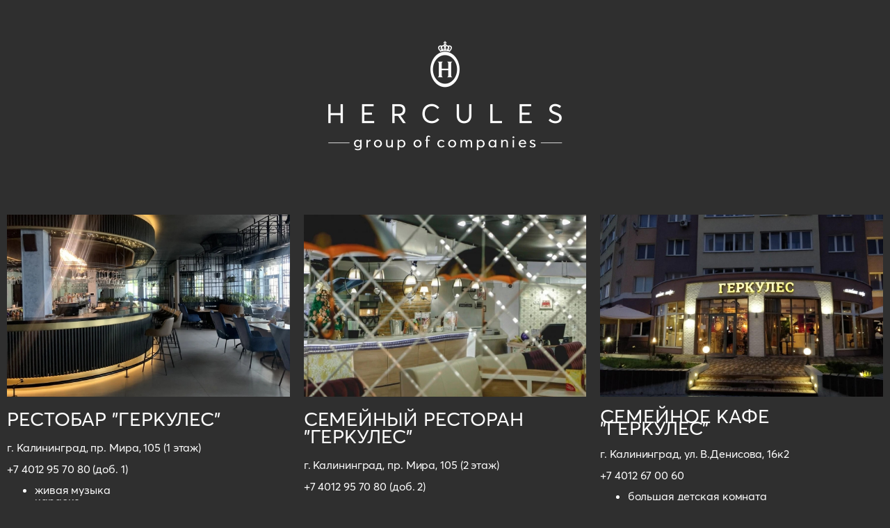

--- FILE ---
content_type: text/html; charset=UTF-8
request_url: http://hercules39.ru/
body_size: 19769
content:
<!DOCTYPE html>
<html dir="ltr" lang="ru-RU" prefix="og: https://ogp.me/ns#">
<head><style>img.lazy{min-height:1px}</style><link href="http://hercules39.ru/wp-content/plugins/w3-total-cache/pub/js/lazyload.min.js" as="script">
	<meta charset="UTF-8">
		<title>Сеть ресторанов &quot;Геркулес&quot;</title>
	<style>img:is([sizes="auto" i], [sizes^="auto," i]) { contain-intrinsic-size: 3000px 1500px }</style>
	
		<!-- All in One SEO 4.7.7 - aioseo.com -->
	<meta name="description" content="Европейская кухня, детское меню, бизнес-ланчи. Банкетные залы для мероприятий. Аренда караоке-зала. Нравится09:24" />
	<meta name="robots" content="max-image-preview:large" />
	<link rel="canonical" href="http://hercules39.ru/" />
	<meta name="generator" content="All in One SEO (AIOSEO) 4.7.7" />
		<meta property="og:locale" content="ru_RU" />
		<meta property="og:site_name" content="Hercules Group Company - Сеть Ресторанов Геркулес" />
		<meta property="og:type" content="article" />
		<meta property="og:title" content="Сеть ресторанов &quot;Геркулес&quot;" />
		<meta property="og:description" content="Европейская кухня, детское меню, бизнес-ланчи. Банкетные залы для мероприятий. Аренда караоке-зала. Нравится09:24" />
		<meta property="og:url" content="http://hercules39.ru/" />
		<meta property="og:image" content="http://hercules39.ru/wp-content/uploads/2024/09/799b724b-d888-417a-be6e-33dcfe26d0b9-2.png" />
		<meta property="article:published_time" content="2023-02-09T14:37:37+00:00" />
		<meta property="article:modified_time" content="2024-12-09T15:35:33+00:00" />
		<meta name="twitter:card" content="summary_large_image" />
		<meta name="twitter:title" content="Сеть ресторанов &quot;Геркулес&quot;" />
		<meta name="twitter:description" content="Европейская кухня, детское меню, бизнес-ланчи. Банкетные залы для мероприятий. Аренда караоке-зала. Нравится09:24" />
		<meta name="twitter:image" content="http://hercules39.ru/wp-content/uploads/2024/09/799b724b-d888-417a-be6e-33dcfe26d0b9-2.png" />
		<script type="application/ld+json" class="aioseo-schema">
			{"@context":"https:\/\/schema.org","@graph":[{"@type":"BreadcrumbList","@id":"http:\/\/hercules39.ru\/#breadcrumblist","itemListElement":[{"@type":"ListItem","@id":"http:\/\/hercules39.ru\/#listItem","position":1,"name":"\u0413\u043b\u0430\u0432\u043d\u0430\u044f \u0441\u0442\u0440\u0430\u043d\u0438\u0446\u0430"}]},{"@type":"Organization","@id":"http:\/\/hercules39.ru\/#organization","name":"Hercules Group Company","description":"\u0421\u0435\u0442\u044c \u0420\u0435\u0441\u0442\u043e\u0440\u0430\u043d\u043e\u0432 \u0413\u0435\u0440\u043a\u0443\u043b\u0435\u0441","url":"http:\/\/hercules39.ru\/","logo":{"@type":"ImageObject","url":"http:\/\/hercules39.ru\/wp-content\/uploads\/2024\/09\/799b724b-d888-417a-be6e-33dcfe26d0b9-2.png","@id":"http:\/\/hercules39.ru\/#organizationLogo","width":479,"height":313},"image":{"@id":"http:\/\/hercules39.ru\/#organizationLogo"}},{"@type":"WebPage","@id":"http:\/\/hercules39.ru\/#webpage","url":"http:\/\/hercules39.ru\/","name":"\u0421\u0435\u0442\u044c \u0440\u0435\u0441\u0442\u043e\u0440\u0430\u043d\u043e\u0432 \"\u0413\u0435\u0440\u043a\u0443\u043b\u0435\u0441\"","description":"\u0415\u0432\u0440\u043e\u043f\u0435\u0439\u0441\u043a\u0430\u044f \u043a\u0443\u0445\u043d\u044f, \u0434\u0435\u0442\u0441\u043a\u043e\u0435 \u043c\u0435\u043d\u044e, \u0431\u0438\u0437\u043d\u0435\u0441-\u043b\u0430\u043d\u0447\u0438. \u0411\u0430\u043d\u043a\u0435\u0442\u043d\u044b\u0435 \u0437\u0430\u043b\u044b \u0434\u043b\u044f \u043c\u0435\u0440\u043e\u043f\u0440\u0438\u044f\u0442\u0438\u0439. \u0410\u0440\u0435\u043d\u0434\u0430 \u043a\u0430\u0440\u0430\u043e\u043a\u0435-\u0437\u0430\u043b\u0430. \u041d\u0440\u0430\u0432\u0438\u0442\u0441\u044f09:24","inLanguage":"ru-RU","isPartOf":{"@id":"http:\/\/hercules39.ru\/#website"},"breadcrumb":{"@id":"http:\/\/hercules39.ru\/#breadcrumblist"},"image":{"@type":"ImageObject","url":"http:\/\/hercules39.ru\/wp-content\/uploads\/2024\/09\/799b724b-d888-417a-be6e-33dcfe26d0b9-1.png","@id":"http:\/\/hercules39.ru\/#mainImage","width":479,"height":313},"primaryImageOfPage":{"@id":"http:\/\/hercules39.ru\/#mainImage"},"datePublished":"2023-02-09T17:37:37+03:00","dateModified":"2024-12-09T18:35:33+03:00"},{"@type":"WebSite","@id":"http:\/\/hercules39.ru\/#website","url":"http:\/\/hercules39.ru\/","name":"Hercules Group Company","description":"\u0421\u0435\u0442\u044c \u0420\u0435\u0441\u0442\u043e\u0440\u0430\u043d\u043e\u0432 \u0413\u0435\u0440\u043a\u0443\u043b\u0435\u0441","inLanguage":"ru-RU","publisher":{"@id":"http:\/\/hercules39.ru\/#organization"},"potentialAction":{"@type":"SearchAction","target":{"@type":"EntryPoint","urlTemplate":"http:\/\/hercules39.ru\/?s={search_term_string}"},"query-input":"required name=search_term_string"}}]}
		</script>
		<!-- All in One SEO -->

<link rel="alternate" type="application/rss+xml" title="Hercules Group Company &raquo; Лента" href="http://hercules39.ru/feed/" />
<link rel="alternate" type="application/rss+xml" title="Hercules Group Company &raquo; Лента комментариев" href="http://hercules39.ru/comments/feed/" />
<script>
window._wpemojiSettings = {"baseUrl":"https:\/\/s.w.org\/images\/core\/emoji\/15.0.3\/72x72\/","ext":".png","svgUrl":"https:\/\/s.w.org\/images\/core\/emoji\/15.0.3\/svg\/","svgExt":".svg","source":{"concatemoji":"http:\/\/hercules39.ru\/wp-includes\/js\/wp-emoji-release.min.js?ver=6.7.4"}};
/*! This file is auto-generated */
!function(i,n){var o,s,e;function c(e){try{var t={supportTests:e,timestamp:(new Date).valueOf()};sessionStorage.setItem(o,JSON.stringify(t))}catch(e){}}function p(e,t,n){e.clearRect(0,0,e.canvas.width,e.canvas.height),e.fillText(t,0,0);var t=new Uint32Array(e.getImageData(0,0,e.canvas.width,e.canvas.height).data),r=(e.clearRect(0,0,e.canvas.width,e.canvas.height),e.fillText(n,0,0),new Uint32Array(e.getImageData(0,0,e.canvas.width,e.canvas.height).data));return t.every(function(e,t){return e===r[t]})}function u(e,t,n){switch(t){case"flag":return n(e,"\ud83c\udff3\ufe0f\u200d\u26a7\ufe0f","\ud83c\udff3\ufe0f\u200b\u26a7\ufe0f")?!1:!n(e,"\ud83c\uddfa\ud83c\uddf3","\ud83c\uddfa\u200b\ud83c\uddf3")&&!n(e,"\ud83c\udff4\udb40\udc67\udb40\udc62\udb40\udc65\udb40\udc6e\udb40\udc67\udb40\udc7f","\ud83c\udff4\u200b\udb40\udc67\u200b\udb40\udc62\u200b\udb40\udc65\u200b\udb40\udc6e\u200b\udb40\udc67\u200b\udb40\udc7f");case"emoji":return!n(e,"\ud83d\udc26\u200d\u2b1b","\ud83d\udc26\u200b\u2b1b")}return!1}function f(e,t,n){var r="undefined"!=typeof WorkerGlobalScope&&self instanceof WorkerGlobalScope?new OffscreenCanvas(300,150):i.createElement("canvas"),a=r.getContext("2d",{willReadFrequently:!0}),o=(a.textBaseline="top",a.font="600 32px Arial",{});return e.forEach(function(e){o[e]=t(a,e,n)}),o}function t(e){var t=i.createElement("script");t.src=e,t.defer=!0,i.head.appendChild(t)}"undefined"!=typeof Promise&&(o="wpEmojiSettingsSupports",s=["flag","emoji"],n.supports={everything:!0,everythingExceptFlag:!0},e=new Promise(function(e){i.addEventListener("DOMContentLoaded",e,{once:!0})}),new Promise(function(t){var n=function(){try{var e=JSON.parse(sessionStorage.getItem(o));if("object"==typeof e&&"number"==typeof e.timestamp&&(new Date).valueOf()<e.timestamp+604800&&"object"==typeof e.supportTests)return e.supportTests}catch(e){}return null}();if(!n){if("undefined"!=typeof Worker&&"undefined"!=typeof OffscreenCanvas&&"undefined"!=typeof URL&&URL.createObjectURL&&"undefined"!=typeof Blob)try{var e="postMessage("+f.toString()+"("+[JSON.stringify(s),u.toString(),p.toString()].join(",")+"));",r=new Blob([e],{type:"text/javascript"}),a=new Worker(URL.createObjectURL(r),{name:"wpTestEmojiSupports"});return void(a.onmessage=function(e){c(n=e.data),a.terminate(),t(n)})}catch(e){}c(n=f(s,u,p))}t(n)}).then(function(e){for(var t in e)n.supports[t]=e[t],n.supports.everything=n.supports.everything&&n.supports[t],"flag"!==t&&(n.supports.everythingExceptFlag=n.supports.everythingExceptFlag&&n.supports[t]);n.supports.everythingExceptFlag=n.supports.everythingExceptFlag&&!n.supports.flag,n.DOMReady=!1,n.readyCallback=function(){n.DOMReady=!0}}).then(function(){return e}).then(function(){var e;n.supports.everything||(n.readyCallback(),(e=n.source||{}).concatemoji?t(e.concatemoji):e.wpemoji&&e.twemoji&&(t(e.twemoji),t(e.wpemoji)))}))}((window,document),window._wpemojiSettings);
</script>
<style id='cf-frontend-style-inline-css'>
@font-face {
	font-family: 'Averta Cyrillic';
	font-weight: 400;
	src: url('http://hercules39.ru/wp-content/uploads/2023/08/Averta-Cyrillic-Regular.otf') format('OpenType');
}
@font-face {
	font-family: 'Averta Cyrillic';
	font-weight: 700;
	src: url('http://hercules39.ru/wp-content/uploads/2023/08/Averta-Cyrillic-Bold.otf') format('OpenType');
}
@font-face {
	font-family: 'Averta Cyrillic';
	font-weight: 900;
	src: url('http://hercules39.ru/wp-content/uploads/2023/08/Averta-Cyrillic-Black-1.otf') format('OpenType');
}
@font-face {
	font-family: 'Averta Cyrillic';
	font-weight: 800;
	src: url('http://hercules39.ru/wp-content/uploads/2023/08/Averta-Cyrillic-ExtraBold.otf') format('OpenType');
}
@font-face {
	font-family: 'Averta Cyrillic';
	font-weight: 400;
}
@font-face {
	font-family: 'Averta Cyrillic';
	font-weight: 100;
	src: url('http://hercules39.ru/wp-content/uploads/2023/08/Averta-Cyrillic-Thin.otf') format('OpenType');
}
@font-face {
	font-family: 'Averta Cyrillic';
	font-weight: 600;
	src: url('http://hercules39.ru/wp-content/uploads/2023/08/Averta-Cyrillic-SemiBold.otf') format('OpenType');
}
</style>
<link rel='stylesheet' id='codepeople-loading-page-style-css' href='http://hercules39.ru/wp-content/plugins/loading-page/css/loading-page.css?ver=free-1.1.20' media='' />
<link rel='stylesheet' id='codepeople-loading-page-style-effect-css' href='http://hercules39.ru/wp-content/plugins/loading-page/css/loading-page.css?ver=free-1.1.20' media='' />
<style id='wp-emoji-styles-inline-css'>

	img.wp-smiley, img.emoji {
		display: inline !important;
		border: none !important;
		box-shadow: none !important;
		height: 1em !important;
		width: 1em !important;
		margin: 0 0.07em !important;
		vertical-align: -0.1em !important;
		background: none !important;
		padding: 0 !important;
	}
</style>
<style id='pdfemb-pdf-embedder-viewer-style-inline-css'>
.wp-block-pdfemb-pdf-embedder-viewer{max-width:none}

</style>
<style id='global-styles-inline-css'>
:root{--wp--preset--aspect-ratio--square: 1;--wp--preset--aspect-ratio--4-3: 4/3;--wp--preset--aspect-ratio--3-4: 3/4;--wp--preset--aspect-ratio--3-2: 3/2;--wp--preset--aspect-ratio--2-3: 2/3;--wp--preset--aspect-ratio--16-9: 16/9;--wp--preset--aspect-ratio--9-16: 9/16;--wp--preset--color--black: #000000;--wp--preset--color--cyan-bluish-gray: #abb8c3;--wp--preset--color--white: #ffffff;--wp--preset--color--pale-pink: #f78da7;--wp--preset--color--vivid-red: #cf2e2e;--wp--preset--color--luminous-vivid-orange: #ff6900;--wp--preset--color--luminous-vivid-amber: #fcb900;--wp--preset--color--light-green-cyan: #7bdcb5;--wp--preset--color--vivid-green-cyan: #00d084;--wp--preset--color--pale-cyan-blue: #8ed1fc;--wp--preset--color--vivid-cyan-blue: #0693e3;--wp--preset--color--vivid-purple: #9b51e0;--wp--preset--gradient--vivid-cyan-blue-to-vivid-purple: linear-gradient(135deg,rgba(6,147,227,1) 0%,rgb(155,81,224) 100%);--wp--preset--gradient--light-green-cyan-to-vivid-green-cyan: linear-gradient(135deg,rgb(122,220,180) 0%,rgb(0,208,130) 100%);--wp--preset--gradient--luminous-vivid-amber-to-luminous-vivid-orange: linear-gradient(135deg,rgba(252,185,0,1) 0%,rgba(255,105,0,1) 100%);--wp--preset--gradient--luminous-vivid-orange-to-vivid-red: linear-gradient(135deg,rgba(255,105,0,1) 0%,rgb(207,46,46) 100%);--wp--preset--gradient--very-light-gray-to-cyan-bluish-gray: linear-gradient(135deg,rgb(238,238,238) 0%,rgb(169,184,195) 100%);--wp--preset--gradient--cool-to-warm-spectrum: linear-gradient(135deg,rgb(74,234,220) 0%,rgb(151,120,209) 20%,rgb(207,42,186) 40%,rgb(238,44,130) 60%,rgb(251,105,98) 80%,rgb(254,248,76) 100%);--wp--preset--gradient--blush-light-purple: linear-gradient(135deg,rgb(255,206,236) 0%,rgb(152,150,240) 100%);--wp--preset--gradient--blush-bordeaux: linear-gradient(135deg,rgb(254,205,165) 0%,rgb(254,45,45) 50%,rgb(107,0,62) 100%);--wp--preset--gradient--luminous-dusk: linear-gradient(135deg,rgb(255,203,112) 0%,rgb(199,81,192) 50%,rgb(65,88,208) 100%);--wp--preset--gradient--pale-ocean: linear-gradient(135deg,rgb(255,245,203) 0%,rgb(182,227,212) 50%,rgb(51,167,181) 100%);--wp--preset--gradient--electric-grass: linear-gradient(135deg,rgb(202,248,128) 0%,rgb(113,206,126) 100%);--wp--preset--gradient--midnight: linear-gradient(135deg,rgb(2,3,129) 0%,rgb(40,116,252) 100%);--wp--preset--font-size--small: 13px;--wp--preset--font-size--medium: 20px;--wp--preset--font-size--large: 36px;--wp--preset--font-size--x-large: 42px;--wp--preset--spacing--20: 0.44rem;--wp--preset--spacing--30: 0.67rem;--wp--preset--spacing--40: 1rem;--wp--preset--spacing--50: 1.5rem;--wp--preset--spacing--60: 2.25rem;--wp--preset--spacing--70: 3.38rem;--wp--preset--spacing--80: 5.06rem;--wp--preset--shadow--natural: 6px 6px 9px rgba(0, 0, 0, 0.2);--wp--preset--shadow--deep: 12px 12px 50px rgba(0, 0, 0, 0.4);--wp--preset--shadow--sharp: 6px 6px 0px rgba(0, 0, 0, 0.2);--wp--preset--shadow--outlined: 6px 6px 0px -3px rgba(255, 255, 255, 1), 6px 6px rgba(0, 0, 0, 1);--wp--preset--shadow--crisp: 6px 6px 0px rgba(0, 0, 0, 1);}:root { --wp--style--global--content-size: 800px;--wp--style--global--wide-size: 1200px; }:where(body) { margin: 0; }.wp-site-blocks > .alignleft { float: left; margin-right: 2em; }.wp-site-blocks > .alignright { float: right; margin-left: 2em; }.wp-site-blocks > .aligncenter { justify-content: center; margin-left: auto; margin-right: auto; }:where(.wp-site-blocks) > * { margin-block-start: 24px; margin-block-end: 0; }:where(.wp-site-blocks) > :first-child { margin-block-start: 0; }:where(.wp-site-blocks) > :last-child { margin-block-end: 0; }:root { --wp--style--block-gap: 24px; }:root :where(.is-layout-flow) > :first-child{margin-block-start: 0;}:root :where(.is-layout-flow) > :last-child{margin-block-end: 0;}:root :where(.is-layout-flow) > *{margin-block-start: 24px;margin-block-end: 0;}:root :where(.is-layout-constrained) > :first-child{margin-block-start: 0;}:root :where(.is-layout-constrained) > :last-child{margin-block-end: 0;}:root :where(.is-layout-constrained) > *{margin-block-start: 24px;margin-block-end: 0;}:root :where(.is-layout-flex){gap: 24px;}:root :where(.is-layout-grid){gap: 24px;}.is-layout-flow > .alignleft{float: left;margin-inline-start: 0;margin-inline-end: 2em;}.is-layout-flow > .alignright{float: right;margin-inline-start: 2em;margin-inline-end: 0;}.is-layout-flow > .aligncenter{margin-left: auto !important;margin-right: auto !important;}.is-layout-constrained > .alignleft{float: left;margin-inline-start: 0;margin-inline-end: 2em;}.is-layout-constrained > .alignright{float: right;margin-inline-start: 2em;margin-inline-end: 0;}.is-layout-constrained > .aligncenter{margin-left: auto !important;margin-right: auto !important;}.is-layout-constrained > :where(:not(.alignleft):not(.alignright):not(.alignfull)){max-width: var(--wp--style--global--content-size);margin-left: auto !important;margin-right: auto !important;}.is-layout-constrained > .alignwide{max-width: var(--wp--style--global--wide-size);}body .is-layout-flex{display: flex;}.is-layout-flex{flex-wrap: wrap;align-items: center;}.is-layout-flex > :is(*, div){margin: 0;}body .is-layout-grid{display: grid;}.is-layout-grid > :is(*, div){margin: 0;}body{padding-top: 0px;padding-right: 0px;padding-bottom: 0px;padding-left: 0px;}a:where(:not(.wp-element-button)){text-decoration: underline;}:root :where(.wp-element-button, .wp-block-button__link){background-color: #32373c;border-width: 0;color: #fff;font-family: inherit;font-size: inherit;line-height: inherit;padding: calc(0.667em + 2px) calc(1.333em + 2px);text-decoration: none;}.has-black-color{color: var(--wp--preset--color--black) !important;}.has-cyan-bluish-gray-color{color: var(--wp--preset--color--cyan-bluish-gray) !important;}.has-white-color{color: var(--wp--preset--color--white) !important;}.has-pale-pink-color{color: var(--wp--preset--color--pale-pink) !important;}.has-vivid-red-color{color: var(--wp--preset--color--vivid-red) !important;}.has-luminous-vivid-orange-color{color: var(--wp--preset--color--luminous-vivid-orange) !important;}.has-luminous-vivid-amber-color{color: var(--wp--preset--color--luminous-vivid-amber) !important;}.has-light-green-cyan-color{color: var(--wp--preset--color--light-green-cyan) !important;}.has-vivid-green-cyan-color{color: var(--wp--preset--color--vivid-green-cyan) !important;}.has-pale-cyan-blue-color{color: var(--wp--preset--color--pale-cyan-blue) !important;}.has-vivid-cyan-blue-color{color: var(--wp--preset--color--vivid-cyan-blue) !important;}.has-vivid-purple-color{color: var(--wp--preset--color--vivid-purple) !important;}.has-black-background-color{background-color: var(--wp--preset--color--black) !important;}.has-cyan-bluish-gray-background-color{background-color: var(--wp--preset--color--cyan-bluish-gray) !important;}.has-white-background-color{background-color: var(--wp--preset--color--white) !important;}.has-pale-pink-background-color{background-color: var(--wp--preset--color--pale-pink) !important;}.has-vivid-red-background-color{background-color: var(--wp--preset--color--vivid-red) !important;}.has-luminous-vivid-orange-background-color{background-color: var(--wp--preset--color--luminous-vivid-orange) !important;}.has-luminous-vivid-amber-background-color{background-color: var(--wp--preset--color--luminous-vivid-amber) !important;}.has-light-green-cyan-background-color{background-color: var(--wp--preset--color--light-green-cyan) !important;}.has-vivid-green-cyan-background-color{background-color: var(--wp--preset--color--vivid-green-cyan) !important;}.has-pale-cyan-blue-background-color{background-color: var(--wp--preset--color--pale-cyan-blue) !important;}.has-vivid-cyan-blue-background-color{background-color: var(--wp--preset--color--vivid-cyan-blue) !important;}.has-vivid-purple-background-color{background-color: var(--wp--preset--color--vivid-purple) !important;}.has-black-border-color{border-color: var(--wp--preset--color--black) !important;}.has-cyan-bluish-gray-border-color{border-color: var(--wp--preset--color--cyan-bluish-gray) !important;}.has-white-border-color{border-color: var(--wp--preset--color--white) !important;}.has-pale-pink-border-color{border-color: var(--wp--preset--color--pale-pink) !important;}.has-vivid-red-border-color{border-color: var(--wp--preset--color--vivid-red) !important;}.has-luminous-vivid-orange-border-color{border-color: var(--wp--preset--color--luminous-vivid-orange) !important;}.has-luminous-vivid-amber-border-color{border-color: var(--wp--preset--color--luminous-vivid-amber) !important;}.has-light-green-cyan-border-color{border-color: var(--wp--preset--color--light-green-cyan) !important;}.has-vivid-green-cyan-border-color{border-color: var(--wp--preset--color--vivid-green-cyan) !important;}.has-pale-cyan-blue-border-color{border-color: var(--wp--preset--color--pale-cyan-blue) !important;}.has-vivid-cyan-blue-border-color{border-color: var(--wp--preset--color--vivid-cyan-blue) !important;}.has-vivid-purple-border-color{border-color: var(--wp--preset--color--vivid-purple) !important;}.has-vivid-cyan-blue-to-vivid-purple-gradient-background{background: var(--wp--preset--gradient--vivid-cyan-blue-to-vivid-purple) !important;}.has-light-green-cyan-to-vivid-green-cyan-gradient-background{background: var(--wp--preset--gradient--light-green-cyan-to-vivid-green-cyan) !important;}.has-luminous-vivid-amber-to-luminous-vivid-orange-gradient-background{background: var(--wp--preset--gradient--luminous-vivid-amber-to-luminous-vivid-orange) !important;}.has-luminous-vivid-orange-to-vivid-red-gradient-background{background: var(--wp--preset--gradient--luminous-vivid-orange-to-vivid-red) !important;}.has-very-light-gray-to-cyan-bluish-gray-gradient-background{background: var(--wp--preset--gradient--very-light-gray-to-cyan-bluish-gray) !important;}.has-cool-to-warm-spectrum-gradient-background{background: var(--wp--preset--gradient--cool-to-warm-spectrum) !important;}.has-blush-light-purple-gradient-background{background: var(--wp--preset--gradient--blush-light-purple) !important;}.has-blush-bordeaux-gradient-background{background: var(--wp--preset--gradient--blush-bordeaux) !important;}.has-luminous-dusk-gradient-background{background: var(--wp--preset--gradient--luminous-dusk) !important;}.has-pale-ocean-gradient-background{background: var(--wp--preset--gradient--pale-ocean) !important;}.has-electric-grass-gradient-background{background: var(--wp--preset--gradient--electric-grass) !important;}.has-midnight-gradient-background{background: var(--wp--preset--gradient--midnight) !important;}.has-small-font-size{font-size: var(--wp--preset--font-size--small) !important;}.has-medium-font-size{font-size: var(--wp--preset--font-size--medium) !important;}.has-large-font-size{font-size: var(--wp--preset--font-size--large) !important;}.has-x-large-font-size{font-size: var(--wp--preset--font-size--x-large) !important;}
:root :where(.wp-block-pullquote){font-size: 1.5em;line-height: 1.6;}
</style>
<link rel='stylesheet' id='contact-form-7-css' href='http://hercules39.ru/wp-content/plugins/contact-form-7/includes/css/styles.css?ver=6.0.2' media='all' />
<link rel='stylesheet' id='uaf_client_css-css' href='http://hercules39.ru/wp-content/uploads/useanyfont/uaf.css?ver=1735048762' media='all' />
<link rel='stylesheet' id='hello-elementor-css' href='http://hercules39.ru/wp-content/themes/hello-elementor/style.min.css?ver=2.6.1' media='all' />
<link rel='stylesheet' id='hello-elementor-theme-style-css' href='http://hercules39.ru/wp-content/themes/hello-elementor/theme.min.css?ver=2.6.1' media='all' />
<link rel='stylesheet' id='elementor-frontend-css' href='http://hercules39.ru/wp-content/plugins/elementor/assets/css/frontend.min.css?ver=3.26.3' media='all' />
<link rel='stylesheet' id='elementor-post-15-css' href='http://hercules39.ru/wp-content/uploads/elementor/css/post-15.css?ver=1735048772' media='all' />
<link rel='stylesheet' id='popup-maker-site-css' href='//hercules39.ru/wp-content/uploads/pum/pum-site-styles.css?generated=1735048772&#038;ver=1.20.3' media='all' />
<link rel='stylesheet' id='elementor-icons-css' href='http://hercules39.ru/wp-content/plugins/elementor/assets/lib/eicons/css/elementor-icons.min.css?ver=5.34.0' media='all' />
<link rel='stylesheet' id='elementor-pro-css' href='http://hercules39.ru/wp-content/plugins/elementor-pro/assets/css/frontend.min.css?ver=3.12.3' media='all' />
<link rel='stylesheet' id='widget-spacer-css' href='http://hercules39.ru/wp-content/plugins/elementor/assets/css/widget-spacer.min.css?ver=3.26.3' media='all' />
<link rel='stylesheet' id='widget-image-css' href='http://hercules39.ru/wp-content/plugins/elementor/assets/css/widget-image.min.css?ver=3.26.3' media='all' />
<link rel='stylesheet' id='e-animation-fadeIn-css' href='http://hercules39.ru/wp-content/plugins/elementor/assets/lib/animations/styles/fadeIn.min.css?ver=3.26.3' media='all' />
<link rel='stylesheet' id='widget-heading-css' href='http://hercules39.ru/wp-content/plugins/elementor/assets/css/widget-heading.min.css?ver=3.26.3' media='all' />
<link rel='stylesheet' id='widget-text-editor-css' href='http://hercules39.ru/wp-content/plugins/elementor/assets/css/widget-text-editor.min.css?ver=3.26.3' media='all' />
<link rel='stylesheet' id='elementor-post-24-css' href='http://hercules39.ru/wp-content/uploads/elementor/css/post-24.css?ver=1735048772' media='all' />
<link rel='stylesheet' id='google-fonts-1-css' href='https://fonts.googleapis.com/css?family=Roboto%3A100%2C100italic%2C200%2C200italic%2C300%2C300italic%2C400%2C400italic%2C500%2C500italic%2C600%2C600italic%2C700%2C700italic%2C800%2C800italic%2C900%2C900italic&#038;display=swap&#038;subset=cyrillic&#038;ver=6.7.4' media='all' />
<link rel="preconnect" href="https://fonts.gstatic.com/" crossorigin><script src="http://hercules39.ru/wp-content/plugins/wp-yandex-metrika/assets/YmEc.min.js?ver=1.2.1" id="wp-yandex-metrika_YmEc-js"></script>
<script id="wp-yandex-metrika_YmEc-js-after">
window.tmpwpym={datalayername:'dataLayer',counters:JSON.parse('[{"number":"93282982","webvisor":"1"}]'),targets:JSON.parse('[]')};
</script>
<script src="http://hercules39.ru/wp-includes/js/jquery/jquery.min.js?ver=3.7.1" id="jquery-core-js"></script>
<script src="http://hercules39.ru/wp-includes/js/jquery/jquery-migrate.min.js?ver=3.4.1" id="jquery-migrate-js"></script>
<script src="http://hercules39.ru/wp-content/plugins/wp-yandex-metrika/assets/frontend.min.js?ver=1.2.1" id="wp-yandex-metrika_frontend-js"></script>
<script src="http://hercules39.ru/wp-content/plugins/loading-page/loading-screens/logo/loading-logo.js?ver=free-1.1.20" id="codepeople-loading-page-script-logo-js"></script>
<script id="codepeople-loading-page-script-js-before">
loading_page_settings={"loadingScreen":1,"closeBtn":false,"removeInOnLoad":false,"codeblock":"","backgroundColor":"rgba(47,47,47,0.8)","foregroundColor":"#000000","backgroundImage":"","additionalSeconds":0,"pageEffect":"none","backgroundRepeat":"repeat","fullscreen":0,"graphic":"logo","text":0,"lp_ls":{"logo":{"image":"http:\/\/hercules39.ru\/wp-content\/uploads\/2023\/02\/image_2023-02-09_16_01_53.png","grayscale":"1","blink":"1"}},"screen_size":"all","screen_width":0,"deepSearch":1,"modifyDisplayRule":0,"triggerLinkScreenNeverClose":0,"triggerLinkScreenCloseAfter":4};
</script>
<script src="http://hercules39.ru/wp-content/plugins/loading-page/js/loading-page.min.js?ver=free-1.1.20" id="codepeople-loading-page-script-js"></script>
<link rel="https://api.w.org/" href="http://hercules39.ru/wp-json/" /><link rel="alternate" title="JSON" type="application/json" href="http://hercules39.ru/wp-json/wp/v2/pages/24" /><link rel="EditURI" type="application/rsd+xml" title="RSD" href="http://hercules39.ru/xmlrpc.php?rsd" />
<meta name="generator" content="WordPress 6.7.4" />
<link rel='shortlink' href='http://hercules39.ru/' />
<link rel="alternate" title="oEmbed (JSON)" type="application/json+oembed" href="http://hercules39.ru/wp-json/oembed/1.0/embed?url=http%3A%2F%2Fhercules39.ru%2F" />
<link rel="alternate" title="oEmbed (XML)" type="text/xml+oembed" href="http://hercules39.ru/wp-json/oembed/1.0/embed?url=http%3A%2F%2Fhercules39.ru%2F&#038;format=xml" />
<!-- Top.Mail.Ru counter -->
	<script type="text/javascript">
	var _tmr = window._tmr || (window._tmr = []);
	_tmr.push({id: "", type: "pageView", start: (new Date()).getTime()});
	(function (d, w, id) {
	  if (d.getElementById(id)) return;
	  var ts = d.createElement("script"); ts.type = "text/javascript"; ts.async = true; ts.id = id;
	  ts.src = "https://top-fwz1.mail.ru/js/code.js";
	  var f = function () {var s = d.getElementsByTagName("script")[0]; s.parentNode.insertBefore(ts, s);};
	  if (w.opera == "[object Opera]") { d.addEventListener("DOMContentLoaded", f, false); } else { f(); }
	})(document, window, "tmr-code");
	</script>
	<!-- /Top.Mail.Ru counter --><meta name="verification" content="f612c7d25f5690ad41496fcfdbf8d1" /><!-- Analytics by WP Statistics v14.11.4 - https://wp-statistics.com -->
<meta name="generator" content="Elementor 3.26.3; features: additional_custom_breakpoints; settings: css_print_method-external, google_font-enabled, font_display-swap">
			<style>
				.e-con.e-parent:nth-of-type(n+4):not(.e-lazyloaded):not(.e-no-lazyload),
				.e-con.e-parent:nth-of-type(n+4):not(.e-lazyloaded):not(.e-no-lazyload) * {
					background-image: none !important;
				}
				@media screen and (max-height: 1024px) {
					.e-con.e-parent:nth-of-type(n+3):not(.e-lazyloaded):not(.e-no-lazyload),
					.e-con.e-parent:nth-of-type(n+3):not(.e-lazyloaded):not(.e-no-lazyload) * {
						background-image: none !important;
					}
				}
				@media screen and (max-height: 640px) {
					.e-con.e-parent:nth-of-type(n+2):not(.e-lazyloaded):not(.e-no-lazyload),
					.e-con.e-parent:nth-of-type(n+2):not(.e-lazyloaded):not(.e-no-lazyload) * {
						background-image: none !important;
					}
				}
			</style>
			        <!-- Yandex.Metrica counter -->
        <script type="text/javascript">
            (function (m, e, t, r, i, k, a) {
                m[i] = m[i] || function () {
                    (m[i].a = m[i].a || []).push(arguments)
                };
                m[i].l = 1 * new Date();
                k = e.createElement(t), a = e.getElementsByTagName(t)[0], k.async = 1, k.src = r, a.parentNode.insertBefore(k, a)
            })

            (window, document, "script", "https://mc.yandex.ru/metrika/tag.js", "ym");

            ym("93282982", "init", {
                clickmap: true,
                trackLinks: true,
                accurateTrackBounce: true,
                webvisor: true,
                ecommerce: "dataLayer",
                params: {
                    __ym: {
                        "ymCmsPlugin": {
                            "cms": "wordpress",
                            "cmsVersion":"6.7",
                            "pluginVersion": "1.2.1",
                            "ymCmsRip": "1597463007"
                        }
                    }
                }
            });
        </script>
        <!-- /Yandex.Metrica counter -->
        <link rel="icon" href="http://hercules39.ru/wp-content/uploads/2023/02/Группа-компаний-32х32.ico" sizes="32x32" />
<link rel="icon" href="http://hercules39.ru/wp-content/uploads/2023/02/Группа-компаний-32х32.ico" sizes="192x192" />
<link rel="apple-touch-icon" href="http://hercules39.ru/wp-content/uploads/2023/02/Группа-компаний-32х32.ico" />
<meta name="msapplication-TileImage" content="http://hercules39.ru/wp-content/uploads/2023/02/Группа-компаний-32х32.ico" />
<style id="loading-page-inline-style">body{visibility:hidden;}</style><noscript><style>body{visibility:visible;}</style></noscript><link rel="preload" href="http://hercules39.ru/wp-content/uploads/2023/02/image_2023-02-09_16_01_53.png" as="image" type="image/svg+xml">	<meta name="viewport" content="width=device-width, initial-scale=1.0, viewport-fit=cover" /></head>
<body class="home page-template page-template-elementor_canvas page page-id-24 wp-custom-logo elementor-default elementor-template-canvas elementor-kit-15 elementor-page elementor-page-24 lp_loading_screen_body">
			<div data-elementor-type="wp-page" data-elementor-id="24" class="elementor elementor-24">
						<section class="elementor-section elementor-top-section elementor-element elementor-element-ff14457 elementor-section-boxed elementor-section-height-default elementor-section-height-default" data-id="ff14457" data-element_type="section">
						<div class="elementor-container elementor-column-gap-default">
					<div class="elementor-column elementor-col-100 elementor-top-column elementor-element elementor-element-b786c19" data-id="b786c19" data-element_type="column">
			<div class="elementor-widget-wrap elementor-element-populated">
						<div class="elementor-element elementor-element-c58ef99 elementor-widget elementor-widget-spacer" data-id="c58ef99" data-element_type="widget" data-widget_type="spacer.default">
				<div class="elementor-widget-container">
							<div class="elementor-spacer">
			<div class="elementor-spacer-inner"></div>
		</div>
						</div>
				</div>
					</div>
		</div>
					</div>
		</section>
				<section class="elementor-section elementor-top-section elementor-element elementor-element-c008cfc animated-slow elementor-section-boxed elementor-section-height-default elementor-section-height-default elementor-invisible" data-id="c008cfc" data-element_type="section" data-settings="{&quot;animation&quot;:&quot;fadeIn&quot;}">
						<div class="elementor-container elementor-column-gap-default">
					<div class="elementor-column elementor-col-100 elementor-top-column elementor-element elementor-element-2361611" data-id="2361611" data-element_type="column">
			<div class="elementor-widget-wrap elementor-element-populated">
						<div class="elementor-element elementor-element-a8f0aa5 elementor-widget elementor-widget-image" data-id="a8f0aa5" data-element_type="widget" data-widget_type="image.default">
				<div class="elementor-widget-container">
															<img fetchpriority="high" decoding="async" width="337" height="159" src="data:image/svg+xml,%3Csvg%20xmlns='http://www.w3.org/2000/svg'%20viewBox='0%200%20337%20159'%3E%3C/svg%3E" data-src="http://hercules39.ru/wp-content/uploads/2023/02/image_2023-02-09_16_01_53.png" class="attachment-large size-large wp-image-192 lazy" alt="" data-srcset="http://hercules39.ru/wp-content/uploads/2023/02/image_2023-02-09_16_01_53.png 337w, http://hercules39.ru/wp-content/uploads/2023/02/image_2023-02-09_16_01_53-300x142.png 300w" data-sizes="(max-width: 337px) 100vw, 337px" />															</div>
				</div>
					</div>
		</div>
					</div>
		</section>
				<section class="elementor-section elementor-top-section elementor-element elementor-element-3e19350 elementor-section-boxed elementor-section-height-default elementor-section-height-default" data-id="3e19350" data-element_type="section">
						<div class="elementor-container elementor-column-gap-default">
					<div class="elementor-column elementor-col-100 elementor-top-column elementor-element elementor-element-6b6fdfd" data-id="6b6fdfd" data-element_type="column">
			<div class="elementor-widget-wrap elementor-element-populated">
						<div class="elementor-element elementor-element-eb70748 elementor-widget elementor-widget-spacer" data-id="eb70748" data-element_type="widget" data-widget_type="spacer.default">
				<div class="elementor-widget-container">
							<div class="elementor-spacer">
			<div class="elementor-spacer-inner"></div>
		</div>
						</div>
				</div>
					</div>
		</div>
					</div>
		</section>
				<section class="elementor-section elementor-top-section elementor-element elementor-element-a04b167 elementor-section-boxed elementor-section-height-default elementor-section-height-default" data-id="a04b167" data-element_type="section">
						<div class="elementor-container elementor-column-gap-default">
					<div class="elementor-column elementor-col-100 elementor-top-column elementor-element elementor-element-5408ce3" data-id="5408ce3" data-element_type="column">
			<div class="elementor-widget-wrap">
							</div>
		</div>
					</div>
		</section>
				<section class="elementor-section elementor-top-section elementor-element elementor-element-ea5e67f animated-slow elementor-section-boxed elementor-section-height-default elementor-section-height-default elementor-invisible" data-id="ea5e67f" data-element_type="section" data-settings="{&quot;animation&quot;:&quot;fadeIn&quot;}">
						<div class="elementor-container elementor-column-gap-default">
					<div class="elementor-column elementor-col-33 elementor-top-column elementor-element elementor-element-fe4f642" data-id="fe4f642" data-element_type="column">
			<div class="elementor-widget-wrap elementor-element-populated">
						<div class="elementor-element elementor-element-7ebcd54 elementor-widget elementor-widget-image" data-id="7ebcd54" data-element_type="widget" data-widget_type="image.default">
				<div class="elementor-widget-container">
																<a href="http://hercules39.ru/restobar">
							<img decoding="async" width="605" height="390" src="data:image/svg+xml,%3Csvg%20xmlns='http://www.w3.org/2000/svg'%20viewBox='0%200%20605%20390'%3E%3C/svg%3E" data-src="http://hercules39.ru/wp-content/uploads/2023/02/restobar-foto.jpg" class="attachment-large size-large wp-image-195 lazy" alt="" data-srcset="http://hercules39.ru/wp-content/uploads/2023/02/restobar-foto.jpg 605w, http://hercules39.ru/wp-content/uploads/2023/02/restobar-foto-300x193.jpg 300w" data-sizes="(max-width: 605px) 100vw, 605px" />								</a>
															</div>
				</div>
				<div class="elementor-element elementor-element-94f7434 elementor-widget elementor-widget-heading" data-id="94f7434" data-element_type="widget" data-widget_type="heading.default">
				<div class="elementor-widget-container">
					<h3 class="elementor-heading-title elementor-size-default"><a href="http://hercules39.ru/restobar">РЕСТОБАР "ГЕРКУЛЕС"</a></h3>				</div>
				</div>
				<div class="elementor-element elementor-element-dd44dd4 elementor-widget elementor-widget-text-editor" data-id="dd44dd4" data-element_type="widget" data-widget_type="text-editor.default">
				<div class="elementor-widget-container">
									<p><span style="font-weight: 400;">г. Калининград, пр. Мира, 105 (1 этаж)</span></p><p><span style="font-weight: 400;">+7 4012 95 70 80 (доб. 1)</span></p><ul><li><span style="font-weight: 400;"> живая музыка</span></li><li><span style="font-weight: 400;"> караоке</span></li><li><span style="font-weight: 400;"> летняя терраса</span></li></ul>								</div>
				</div>
					</div>
		</div>
				<div class="elementor-column elementor-col-33 elementor-top-column elementor-element elementor-element-e4e7334" data-id="e4e7334" data-element_type="column">
			<div class="elementor-widget-wrap elementor-element-populated">
						<div class="elementor-element elementor-element-6b7a959 elementor-widget elementor-widget-image" data-id="6b7a959" data-element_type="widget" data-widget_type="image.default">
				<div class="elementor-widget-container">
																<a href="http://hercules39.ru/family_mira/">
							<img decoding="async" width="605" height="390" src="data:image/svg+xml,%3Csvg%20xmlns='http://www.w3.org/2000/svg'%20viewBox='0%200%20605%20390'%3E%3C/svg%3E" data-src="http://hercules39.ru/wp-content/uploads/2023/02/mira105-foto.jpg" class="attachment-large size-large wp-image-194 lazy" alt="" data-srcset="http://hercules39.ru/wp-content/uploads/2023/02/mira105-foto.jpg 605w, http://hercules39.ru/wp-content/uploads/2023/02/mira105-foto-300x193.jpg 300w" data-sizes="(max-width: 605px) 100vw, 605px" />								</a>
															</div>
				</div>
				<div class="elementor-element elementor-element-55e3ce5 elementor-widget elementor-widget-heading" data-id="55e3ce5" data-element_type="widget" data-widget_type="heading.default">
				<div class="elementor-widget-container">
					<h3 class="elementor-heading-title elementor-size-default"><a href="http://hercules39.ru/family_mira/">СЕМЕЙНЫЙ РЕСТОРАН "ГЕРКУЛЕС"</a></h3>				</div>
				</div>
				<div class="elementor-element elementor-element-f3338e4 elementor-widget elementor-widget-text-editor" data-id="f3338e4" data-element_type="widget" data-widget_type="text-editor.default">
				<div class="elementor-widget-container">
									<p><span style="font-weight: 400;">г. Калининград, пр. Мира, 105 (2 этаж)</span></p><p><span style="font-weight: 400;">+7 4012 95 70 80 (доб. 2)</span></p><ul><li><span style="font-weight: 400;"> большая детская комната</span></li><li><span style="font-weight: 400;"> анимации</span></li><li><span style="font-weight: 400;"> вкусные пиццы</span></li></ul>								</div>
				</div>
					</div>
		</div>
				<div class="elementor-column elementor-col-33 elementor-top-column elementor-element elementor-element-02738d8" data-id="02738d8" data-element_type="column">
			<div class="elementor-widget-wrap elementor-element-populated">
						<div class="elementor-element elementor-element-5b05e27 elementor-widget elementor-widget-image" data-id="5b05e27" data-element_type="widget" data-widget_type="image.default">
				<div class="elementor-widget-container">
																<a href="http://hercules39.ru/family_denisova/">
							<img decoding="async" width="605" height="390" src="data:image/svg+xml,%3Csvg%20xmlns='http://www.w3.org/2000/svg'%20viewBox='0%200%20605%20390'%3E%3C/svg%3E" data-src="http://hercules39.ru/wp-content/uploads/2023/02/denisova-foto.jpg" class="attachment-large size-large wp-image-193 lazy" alt="" data-srcset="http://hercules39.ru/wp-content/uploads/2023/02/denisova-foto.jpg 605w, http://hercules39.ru/wp-content/uploads/2023/02/denisova-foto-300x193.jpg 300w" data-sizes="(max-width: 605px) 100vw, 605px" />								</a>
															</div>
				</div>
				<div class="elementor-element elementor-element-e068b02 elementor-widget elementor-widget-heading" data-id="e068b02" data-element_type="widget" data-widget_type="heading.default">
				<div class="elementor-widget-container">
					<h3 class="elementor-heading-title elementor-size-default"><a href="http://hercules39.ru/family_denisova/">СЕМЕЙНОЕ КАФЕ "ГЕРКУЛЕС"</a></h3>				</div>
				</div>
				<div class="elementor-element elementor-element-1450fd5 elementor-widget elementor-widget-text-editor" data-id="1450fd5" data-element_type="widget" data-widget_type="text-editor.default">
				<div class="elementor-widget-container">
									<p><span style="font-weight: 400;">г. Калининград, ул. В.Денисова, 16к2</span></p><p><span style="font-weight: 400;">+7 4012 67 00 60</span></p><ul><li><span style="font-weight: 400;"> большая детская комната</span></li><li><span style="font-weight: 400;"> вкусные пиццы</span></li><li><span style="font-weight: 400;"> идеален для семейных вечеров</span></li></ul>								</div>
				</div>
					</div>
		</div>
					</div>
		</section>
				<section class="elementor-section elementor-top-section elementor-element elementor-element-6492ac8 animated-slow elementor-section-boxed elementor-section-height-default elementor-section-height-default elementor-invisible" data-id="6492ac8" data-element_type="section" data-settings="{&quot;animation&quot;:&quot;fadeIn&quot;}">
						<div class="elementor-container elementor-column-gap-default">
					<div class="elementor-column elementor-col-33 elementor-top-column elementor-element elementor-element-5ef5fdf" data-id="5ef5fdf" data-element_type="column">
			<div class="elementor-widget-wrap elementor-element-populated">
						<div class="elementor-element elementor-element-dfcacdb elementor-widget elementor-widget-image" data-id="dfcacdb" data-element_type="widget" data-widget_type="image.default">
				<div class="elementor-widget-container">
																<a href="https://hercules-sovetsk.com/restaurant/">
							<img decoding="async" width="605" height="390" src="data:image/svg+xml,%3Csvg%20xmlns='http://www.w3.org/2000/svg'%20viewBox='0%200%20605%20390'%3E%3C/svg%3E" data-src="http://hercules39.ru/wp-content/uploads/2023/02/sovetsk-foto.jpg" class="attachment-large size-large wp-image-199 lazy" alt="" data-srcset="http://hercules39.ru/wp-content/uploads/2023/02/sovetsk-foto.jpg 605w, http://hercules39.ru/wp-content/uploads/2023/02/sovetsk-foto-300x193.jpg 300w" data-sizes="(max-width: 605px) 100vw, 605px" />								</a>
															</div>
				</div>
				<div class="elementor-element elementor-element-0a9ea5c elementor-widget elementor-widget-heading" data-id="0a9ea5c" data-element_type="widget" data-widget_type="heading.default">
				<div class="elementor-widget-container">
					<h3 class="elementor-heading-title elementor-size-default"><a href="https://hercules-sovetsk.com/">РЕСТОРАН "ГЕРКУЛЕС"</a></h3>				</div>
				</div>
				<div class="elementor-element elementor-element-ad310b9 elementor-widget elementor-widget-text-editor" data-id="ad310b9" data-element_type="widget" data-widget_type="text-editor.default">
				<div class="elementor-widget-container">
									<p><span style="font-weight: 400;">г. Советск, ул. Пушкина, 3</span></p><p><span style="font-weight: 400;">+7 40161 3 52 51</span></p><ul><li>семейный ресторан</li><li>детская игровая</li><li>банкетный зал на 150 человек</li></ul><p><span style="font-weight: 400;"> </span></p>								</div>
				</div>
					</div>
		</div>
				<div class="elementor-column elementor-col-33 elementor-top-column elementor-element elementor-element-8483fa7" data-id="8483fa7" data-element_type="column">
			<div class="elementor-widget-wrap elementor-element-populated">
						<div class="elementor-element elementor-element-57c1ac4 elementor-widget elementor-widget-image" data-id="57c1ac4" data-element_type="widget" data-widget_type="image.default">
				<div class="elementor-widget-container">
																<a href="http://hercules39.ru/chernyahovsk/">
							<img decoding="async" width="605" height="390" src="data:image/svg+xml,%3Csvg%20xmlns='http://www.w3.org/2000/svg'%20viewBox='0%200%20605%20390'%3E%3C/svg%3E" data-src="http://hercules39.ru/wp-content/uploads/2023/02/chernyakhovsk-foto.jpg" class="attachment-large size-large wp-image-198 lazy" alt="" data-srcset="http://hercules39.ru/wp-content/uploads/2023/02/chernyakhovsk-foto.jpg 605w, http://hercules39.ru/wp-content/uploads/2023/02/chernyakhovsk-foto-300x193.jpg 300w" data-sizes="(max-width: 605px) 100vw, 605px" />								</a>
															</div>
				</div>
				<div class="elementor-element elementor-element-fb5cad2 elementor-widget elementor-widget-heading" data-id="fb5cad2" data-element_type="widget" data-widget_type="heading.default">
				<div class="elementor-widget-container">
					<h3 class="elementor-heading-title elementor-size-default"><a href="http://hercules39.ru/chernyahovsk/">РЕСТОРАН "ГЕРКУЛЕС"</a></h3>				</div>
				</div>
				<div class="elementor-element elementor-element-12ad43b elementor-widget elementor-widget-text-editor" data-id="12ad43b" data-element_type="widget" data-widget_type="text-editor.default">
				<div class="elementor-widget-container">
									<p><span style="font-weight: 400;">г. Черняховск, ул. Калинина, 10</span></p><p><span style="font-weight: 400;">+7 40141 6 20 04</span></p><ul><li><span style="font-weight: 400;"> семейный зал с детской комнатой</span></li><li><span style="font-weight: 400;"> идеален для романтических встреч</span></li><li><span style="font-weight: 400;"> вкусное пиво</span></li></ul>								</div>
				</div>
					</div>
		</div>
				<div class="elementor-column elementor-col-33 elementor-top-column elementor-element elementor-element-94f398e" data-id="94f398e" data-element_type="column">
			<div class="elementor-widget-wrap elementor-element-populated">
						<div class="elementor-element elementor-element-b6fbd6d elementor-widget elementor-widget-image" data-id="b6fbd6d" data-element_type="widget" data-widget_type="image.default">
				<div class="elementor-widget-container">
																<a href="https://hotel-hercules.ru/index.php/trattoriya">
							<img decoding="async" width="605" height="390" src="data:image/svg+xml,%3Csvg%20xmlns='http://www.w3.org/2000/svg'%20viewBox='0%200%20605%20390'%3E%3C/svg%3E" data-src="http://hercules39.ru/wp-content/uploads/2023/02/zelenogradsk-foto.jpg" class="attachment-large size-large wp-image-196 lazy" alt="" data-srcset="http://hercules39.ru/wp-content/uploads/2023/02/zelenogradsk-foto.jpg 605w, http://hercules39.ru/wp-content/uploads/2023/02/zelenogradsk-foto-300x193.jpg 300w" data-sizes="(max-width: 605px) 100vw, 605px" />								</a>
															</div>
				</div>
				<div class="elementor-element elementor-element-f23d046 elementor-widget elementor-widget-heading" data-id="f23d046" data-element_type="widget" data-widget_type="heading.default">
				<div class="elementor-widget-container">
					<h3 class="elementor-heading-title elementor-size-default"><a href="https://hotel-hercules.ru/">ПИЦЦЕРИЯ "ГЕРКУЛЕС"</a></h3>				</div>
				</div>
				<div class="elementor-element elementor-element-ced3a74 elementor-widget elementor-widget-text-editor" data-id="ced3a74" data-element_type="widget" data-widget_type="text-editor.default">
				<div class="elementor-widget-container">
									<p><span style="font-weight: 400;">г. Зеленоградск, ул. Пограничная, 14а</span></p><p><span style="font-weight: 400;">+7 40150 3 37 20</span></p><ul><li><span style="font-weight: 400;"> в живописном виде</span></li><li><span style="font-weight: 400;"> пицца по авторским рецептам</span></li><li><span style="font-weight: 400;"> до побережья Балтийского моря 5 минут</span></li></ul>								</div>
				</div>
					</div>
		</div>
					</div>
		</section>
				<section class="elementor-section elementor-top-section elementor-element elementor-element-def56ec animated-slow elementor-hidden-desktop elementor-hidden-tablet elementor-hidden-mobile elementor-section-boxed elementor-section-height-default elementor-section-height-default elementor-invisible" data-id="def56ec" data-element_type="section" data-settings="{&quot;animation&quot;:&quot;fadeIn&quot;}">
						<div class="elementor-container elementor-column-gap-default">
					<div class="elementor-column elementor-col-33 elementor-top-column elementor-element elementor-element-076242a" data-id="076242a" data-element_type="column">
			<div class="elementor-widget-wrap">
							</div>
		</div>
				<div class="elementor-column elementor-col-33 elementor-top-column elementor-element elementor-element-b21659e" data-id="b21659e" data-element_type="column">
			<div class="elementor-widget-wrap elementor-element-populated">
						<div class="elementor-element elementor-element-ee2283a elementor-widget elementor-widget-image" data-id="ee2283a" data-element_type="widget" data-widget_type="image.default">
				<div class="elementor-widget-container">
																<a href="http://hercules39.ru/%d0%bf%d0%b8%d1%86%d1%86%d0%b5%d1%80%d0%b8%d1%8f-%d0%b3%d0%b5%d1%80%d0%ba%d1%83%d0%bb%d0%b5%d1%81/">
							<img decoding="async" width="605" height="390" src="data:image/svg+xml,%3Csvg%20xmlns='http://www.w3.org/2000/svg'%20viewBox='0%200%20605%20390'%3E%3C/svg%3E" data-src="http://hercules39.ru/wp-content/uploads/2023/02/aksakova-foto.jpg" class="attachment-large size-large wp-image-197 lazy" alt="" data-srcset="http://hercules39.ru/wp-content/uploads/2023/02/aksakova-foto.jpg 605w, http://hercules39.ru/wp-content/uploads/2023/02/aksakova-foto-300x193.jpg 300w" data-sizes="(max-width: 605px) 100vw, 605px" />								</a>
															</div>
				</div>
				<div class="elementor-element elementor-element-1c801fd elementor-widget elementor-widget-heading" data-id="1c801fd" data-element_type="widget" data-widget_type="heading.default">
				<div class="elementor-widget-container">
					<h3 class="elementor-heading-title elementor-size-default"><a href="http://hercules39.ru/%d0%bf%d0%b8%d1%86%d1%86%d0%b5%d1%80%d0%b8%d1%8f-%d0%b3%d0%b5%d1%80%d0%ba%d1%83%d0%bb%d0%b5%d1%81/">ВРЕМЕННО ЗАКРЫТО</a></h3>				</div>
				</div>
				<div class="elementor-element elementor-element-db2da61 elementor-widget elementor-widget-heading" data-id="db2da61" data-element_type="widget" data-widget_type="heading.default">
				<div class="elementor-widget-container">
					<h3 class="elementor-heading-title elementor-size-default"><a href="http://hercules39.ru/%d0%bf%d0%b8%d1%86%d1%86%d0%b5%d1%80%d0%b8%d1%8f-%d0%b3%d0%b5%d1%80%d0%ba%d1%83%d0%bb%d0%b5%d1%81/">ПИЦЦЕРИЯ  "ГЕРКУЛЕС"</a></h3>				</div>
				</div>
				<div class="elementor-element elementor-element-0bf7e90 elementor-widget elementor-widget-text-editor" data-id="0bf7e90" data-element_type="widget" data-widget_type="text-editor.default">
				<div class="elementor-widget-container">
									<p><span style="font-weight: 400;">г. Калининград, ул. Аксакова, 133 (-1 этаж)</span></p><p><span style="font-weight: 400;">+7 4012 36 74 22</span></p><ul><li><span style="font-weight: 400;"> более 15 видов пицц</span></li><li><span style="font-weight: 400;"> атмосферное место</span></li><li><span style="font-weight: 400;"> идеально для вечернего досуга</span></li></ul>								</div>
				</div>
					</div>
		</div>
				<div class="elementor-column elementor-col-33 elementor-top-column elementor-element elementor-element-fa8a0af" data-id="fa8a0af" data-element_type="column">
			<div class="elementor-widget-wrap">
							</div>
		</div>
					</div>
		</section>
				<section class="elementor-section elementor-top-section elementor-element elementor-element-4c8a299 elementor-section-boxed elementor-section-height-default elementor-section-height-default" data-id="4c8a299" data-element_type="section">
						<div class="elementor-container elementor-column-gap-default">
					<div class="elementor-column elementor-col-100 elementor-top-column elementor-element elementor-element-bdf0fd0" data-id="bdf0fd0" data-element_type="column">
			<div class="elementor-widget-wrap elementor-element-populated">
						<div class="elementor-element elementor-element-99eca52 elementor-widget__width-initial elementor-widget elementor-widget-heading" data-id="99eca52" data-element_type="widget" data-widget_type="heading.default">
				<div class="elementor-widget-container">
					<h2 class="elementor-heading-title elementor-size-default"><span>Данный сайт носит информационный характер и не является публичной офертой, определяемой положениями Статьи 437 ГК РФ
</span></h2>				</div>
				</div>
					</div>
		</div>
					</div>
		</section>
				<section class="elementor-section elementor-top-section elementor-element elementor-element-3f465b3 elementor-section-boxed elementor-section-height-default elementor-section-height-default" data-id="3f465b3" data-element_type="section">
						<div class="elementor-container elementor-column-gap-default">
					<div class="elementor-column elementor-col-100 elementor-top-column elementor-element elementor-element-fcb169e" data-id="fcb169e" data-element_type="column">
			<div class="elementor-widget-wrap">
							</div>
		</div>
					</div>
		</section>
				</div>
		            <noscript>
                <div>
                    <img class="lazy" src="data:image/svg+xml,%3Csvg%20xmlns='http://www.w3.org/2000/svg'%20viewBox='0%200%201%201'%3E%3C/svg%3E" data-src="https://mc.yandex.ru/watch/93282982" style="position:absolute; left:-9999px;" alt=""/>
                </div>
            </noscript>
            <div id="pum-1201" role="dialog" aria-modal="false" aria-labelledby=&quot;pum_popup_title_1201&quot; class="pum pum-overlay pum-theme-393 pum-theme-lightbox popmake-overlay click_open" data-popmake="{&quot;id&quot;:1201,&quot;slug&quot;:&quot;%d0%b1%d1%80%d0%be%d0%bd%d0%b8%d1%80%d0%be%d0%b2%d0%b0%d0%bd%d0%b8%d0%b5-%d0%ba%d0%b0%d1%80%d0%b0%d0%be%d0%ba%d0%b5&quot;,&quot;theme_id&quot;:393,&quot;cookies&quot;:[],&quot;triggers&quot;:[{&quot;type&quot;:&quot;click_open&quot;,&quot;settings&quot;:{&quot;extra_selectors&quot;:&quot;&quot;,&quot;cookie_name&quot;:null}}],&quot;mobile_disabled&quot;:null,&quot;tablet_disabled&quot;:null,&quot;meta&quot;:{&quot;display&quot;:{&quot;stackable&quot;:false,&quot;overlay_disabled&quot;:false,&quot;scrollable_content&quot;:false,&quot;disable_reposition&quot;:false,&quot;size&quot;:&quot;medium&quot;,&quot;responsive_min_width&quot;:&quot;0%&quot;,&quot;responsive_min_width_unit&quot;:false,&quot;responsive_max_width&quot;:&quot;100%&quot;,&quot;responsive_max_width_unit&quot;:false,&quot;custom_width&quot;:&quot;640px&quot;,&quot;custom_width_unit&quot;:false,&quot;custom_height&quot;:&quot;380px&quot;,&quot;custom_height_unit&quot;:false,&quot;custom_height_auto&quot;:false,&quot;location&quot;:&quot;center top&quot;,&quot;position_from_trigger&quot;:false,&quot;position_top&quot;:&quot;100&quot;,&quot;position_left&quot;:&quot;0&quot;,&quot;position_bottom&quot;:&quot;0&quot;,&quot;position_right&quot;:&quot;0&quot;,&quot;position_fixed&quot;:false,&quot;animation_type&quot;:&quot;fade&quot;,&quot;animation_speed&quot;:&quot;350&quot;,&quot;animation_origin&quot;:&quot;center top&quot;,&quot;overlay_zindex&quot;:false,&quot;zindex&quot;:&quot;1999999999&quot;},&quot;close&quot;:{&quot;text&quot;:&quot;&quot;,&quot;button_delay&quot;:&quot;0&quot;,&quot;overlay_click&quot;:false,&quot;esc_press&quot;:false,&quot;f4_press&quot;:false},&quot;click_open&quot;:[]}}">

	<div id="popmake-1201" class="pum-container popmake theme-393 pum-responsive pum-responsive-medium responsive size-medium">

				
							<div id="pum_popup_title_1201" class="pum-title popmake-title">
				Забронировать стол в караоке			</div>
		
		
				<div class="pum-content popmake-content" tabindex="0">
			<table class="wp-list-table widefat fixed striped table-view-list forms">
<tbody id="the-list" data-wp-lists="list:form">
<tr>
<td class="shortcode column-shortcode" data-colname="Шорткод"><div class="wpforms-container wpforms-container-full" id="wpforms-1187"><form id="wpforms-form-1187" class="wpforms-validate wpforms-form wpforms-ajax-form" data-formid="1187" method="post" enctype="multipart/form-data" action="/" data-token="9e5af41d1a17e234d415ad712458fa18" data-token-time="1770032411"><noscript class="wpforms-error-noscript">Для заполнения данной формы включите JavaScript в браузере.</noscript><div class="wpforms-field-container"><div id="wpforms-1187-field_2-container" class="wpforms-field wpforms-field-name" data-field-id="2"><label class="wpforms-field-label">Имя <span class="wpforms-required-label">*</span></label><div class="wpforms-field-row wpforms-field-medium"><div class="wpforms-field-row-block wpforms-first wpforms-one-half"><input type="text" id="wpforms-1187-field_2" class="wpforms-field-name-first wpforms-field-required" name="wpforms[fields][2][first]" required><label for="wpforms-1187-field_2" class="wpforms-field-sublabel after">Имя</label></div><div class="wpforms-field-row-block wpforms-one-half"><input type="text" id="wpforms-1187-field_2-last" class="wpforms-field-name-last wpforms-field-required" name="wpforms[fields][2][last]" required><label for="wpforms-1187-field_2-last" class="wpforms-field-sublabel after">Фамилия</label></div></div></div><div id="wpforms-1187-field_11-container" class="wpforms-field wpforms-field-text" data-field-id="11"><label class="wpforms-field-label" for="wpforms-1187-field_11">Дата бронирования <span class="wpforms-required-label">*</span></label><input type="text" id="wpforms-1187-field_11" class="wpforms-field-medium wpforms-field-required wpforms-masked-input" data-rule-inputmask-incomplete="1" data-inputmask-mask="99-99-9999" name="wpforms[fields][11]" value="дд-мм-гггг" required></div><div id="wpforms-1187-field_9-container" class="wpforms-field wpforms-field-text" data-field-id="9"><label class="wpforms-field-label" for="wpforms-1187-field_9">Время бронирования <span class="wpforms-required-label">*</span></label><input type="text" id="wpforms-1187-field_9" class="wpforms-field-medium wpforms-field-required wpforms-masked-input" data-rule-inputmask-incomplete="1" data-inputmask-mask="99:99" name="wpforms[fields][9]" value="чч-мм" required></div><div id="wpforms-1187-field_10-container" class="wpforms-field wpforms-field-text" data-field-id="10"><label class="wpforms-field-label" for="wpforms-1187-field_10">Номер телефона <span class="wpforms-required-label">*</span></label><input type="text" id="wpforms-1187-field_10" class="wpforms-field-medium wpforms-field-required wpforms-masked-input" data-rule-inputmask-incomplete="1" data-inputmask-mask="+7(999)-999-99-99" name="wpforms[fields][10]" value="+7(___)-__-__-__" required></div><div id="wpforms-1187-field_5-container" class="wpforms-field wpforms-field-number" data-field-id="5"><label class="wpforms-field-label" for="wpforms-1187-field_5">Количество человек <span class="wpforms-required-label">*</span></label><input type="number" id="wpforms-1187-field_5" class="wpforms-field-medium wpforms-field-required" name="wpforms[fields][5]" required></div><div id="wpforms-1187-field_4-container" class="wpforms-field wpforms-field-text" data-field-id="4"><label class="wpforms-field-label" for="wpforms-1187-field_4">Пожелания</label><input type="text" id="wpforms-1187-field_4" class="wpforms-field-medium" name="wpforms[fields][4]" ></div></div><!-- .wpforms-field-container --><div class="wpforms-submit-container" ><input type="hidden" name="wpforms[id]" value="1187"><input type="hidden" name="page_title" value="main"><input type="hidden" name="page_url" value="http://hercules39.ru/"><input type="hidden" name="page_id" value="24"><input type="hidden" name="wpforms[post_id]" value="24"><button type="submit" name="wpforms[submit]" id="wpforms-submit-1187" class="wpforms-submit" data-alt-text="Отправка..." data-submit-text="Отправить" aria-live="assertive" value="wpforms-submit">Отправить</button><img src="data:image/svg+xml,%3Csvg%20xmlns='http://www.w3.org/2000/svg'%20viewBox='0%200%2026%2026'%3E%3C/svg%3E" data-src="http://hercules39.ru/wp-content/plugins/wpforms-lite/assets/images/submit-spin.svg" class="wpforms-submit-spinner lazy" style="display: none;" width="26" height="26" alt="Загрузка"></div></form></div>  <!-- .wpforms-container --></td>
</tr>
</tbody>
</table>
		</div>

				
							<button type="button" class="pum-close popmake-close" aria-label="Закрыть">
			&times;			</button>
		
	</div>

</div>
<div id="pum-3005" role="dialog" aria-modal="false" aria-labelledby=&quot;pum_popup_title_3005&quot; class="pum pum-overlay pum-theme-393 pum-theme-lightbox popmake-overlay click_open" data-popmake="{&quot;id&quot;:3005,&quot;slug&quot;:&quot;%d0%b1%d1%80%d0%be%d0%bd%d0%b8%d1%80%d0%be%d0%b2%d0%b0%d0%bd%d0%b8%d0%b5-%d0%b1%d0%b0%d0%bd%d0%ba%d0%b5%d1%82%d0%b0-mira-family&quot;,&quot;theme_id&quot;:393,&quot;cookies&quot;:[],&quot;triggers&quot;:[{&quot;type&quot;:&quot;click_open&quot;,&quot;settings&quot;:{&quot;extra_selectors&quot;:&quot;&quot;,&quot;cookie_name&quot;:null}}],&quot;mobile_disabled&quot;:null,&quot;tablet_disabled&quot;:null,&quot;meta&quot;:{&quot;display&quot;:{&quot;stackable&quot;:false,&quot;overlay_disabled&quot;:false,&quot;scrollable_content&quot;:false,&quot;disable_reposition&quot;:false,&quot;size&quot;:&quot;medium&quot;,&quot;responsive_min_width&quot;:&quot;0%&quot;,&quot;responsive_min_width_unit&quot;:false,&quot;responsive_max_width&quot;:&quot;100%&quot;,&quot;responsive_max_width_unit&quot;:false,&quot;custom_width&quot;:&quot;640px&quot;,&quot;custom_width_unit&quot;:false,&quot;custom_height&quot;:&quot;380px&quot;,&quot;custom_height_unit&quot;:false,&quot;custom_height_auto&quot;:false,&quot;location&quot;:&quot;center top&quot;,&quot;position_from_trigger&quot;:false,&quot;position_top&quot;:&quot;100&quot;,&quot;position_left&quot;:&quot;0&quot;,&quot;position_bottom&quot;:&quot;0&quot;,&quot;position_right&quot;:&quot;0&quot;,&quot;position_fixed&quot;:false,&quot;animation_type&quot;:&quot;fade&quot;,&quot;animation_speed&quot;:&quot;350&quot;,&quot;animation_origin&quot;:&quot;center top&quot;,&quot;overlay_zindex&quot;:false,&quot;zindex&quot;:&quot;1999999999&quot;},&quot;close&quot;:{&quot;text&quot;:&quot;&quot;,&quot;button_delay&quot;:&quot;0&quot;,&quot;overlay_click&quot;:false,&quot;esc_press&quot;:false,&quot;f4_press&quot;:false},&quot;click_open&quot;:[]}}">

	<div id="popmake-3005" class="pum-container popmake theme-393 pum-responsive pum-responsive-medium responsive size-medium">

				
							<div id="pum_popup_title_3005" class="pum-title popmake-title">
				Бронирование Банкета			</div>
		
		
				<div class="pum-content popmake-content" tabindex="0">
			<table class="wp-list-table widefat fixed striped table-view-list forms">
<tbody id="the-list" data-wp-lists="list:form">
<tr>
<td class="shortcode column-shortcode" data-colname="Шорткод"><div class="wpforms-container wpforms-container-full" id="wpforms-3002"><form id="wpforms-form-3002" class="wpforms-validate wpforms-form wpforms-ajax-form" data-formid="3002" method="post" enctype="multipart/form-data" action="/" data-token="093db84ad0a0124b8a1c982dadb0ac10" data-token-time="1770032411"><noscript class="wpforms-error-noscript">Для заполнения данной формы включите JavaScript в браузере.</noscript><div class="wpforms-field-container"><div id="wpforms-3002-field_2-container" class="wpforms-field wpforms-field-name" data-field-id="2"><label class="wpforms-field-label">Имя <span class="wpforms-required-label">*</span></label><div class="wpforms-field-row wpforms-field-medium"><div class="wpforms-field-row-block wpforms-first wpforms-one-half"><input type="text" id="wpforms-3002-field_2" class="wpforms-field-name-first wpforms-field-required" name="wpforms[fields][2][first]" required><label for="wpforms-3002-field_2" class="wpforms-field-sublabel after">Имя</label></div><div class="wpforms-field-row-block wpforms-one-half"><input type="text" id="wpforms-3002-field_2-last" class="wpforms-field-name-last wpforms-field-required" name="wpforms[fields][2][last]" required><label for="wpforms-3002-field_2-last" class="wpforms-field-sublabel after">Фамилия</label></div></div></div><div id="wpforms-3002-field_9-container" class="wpforms-field wpforms-field-text" data-field-id="9"><label class="wpforms-field-label" for="wpforms-3002-field_9">Дата бронирования <span class="wpforms-required-label">*</span></label><input type="text" id="wpforms-3002-field_9" class="wpforms-field-medium wpforms-field-required wpforms-masked-input" data-rule-inputmask-incomplete="1" data-inputmask-mask="99-99-9999" name="wpforms[fields][9]" value="дд-мм-гггг" required></div><div id="wpforms-3002-field_11-container" class="wpforms-field wpforms-field-text" data-field-id="11"><label class="wpforms-field-label" for="wpforms-3002-field_11">Время бронирования <span class="wpforms-required-label">*</span></label><input type="text" id="wpforms-3002-field_11" class="wpforms-field-medium wpforms-field-required wpforms-masked-input" data-rule-inputmask-incomplete="1" data-inputmask-mask="99:99" name="wpforms[fields][11]" value="чч-мм" required></div><div id="wpforms-3002-field_10-container" class="wpforms-field wpforms-field-text" data-field-id="10"><label class="wpforms-field-label" for="wpforms-3002-field_10">Номер телефона <span class="wpforms-required-label">*</span></label><input type="text" id="wpforms-3002-field_10" class="wpforms-field-medium wpforms-field-required wpforms-masked-input" data-rule-inputmask-incomplete="1" data-inputmask-mask="+7999-999-99-99" name="wpforms[fields][10]" value="+7 ___ __ __ __" required></div><div id="wpforms-3002-field_5-container" class="wpforms-field wpforms-field-number" data-field-id="5"><label class="wpforms-field-label" for="wpforms-3002-field_5">Количество человек <span class="wpforms-required-label">*</span></label><input type="number" id="wpforms-3002-field_5" class="wpforms-field-medium wpforms-field-required" name="wpforms[fields][5]" required></div><div id="wpforms-3002-field_4-container" class="wpforms-field wpforms-field-text" data-field-id="4"><label class="wpforms-field-label" for="wpforms-3002-field_4">Пожелания</label><input type="text" id="wpforms-3002-field_4" class="wpforms-field-medium" name="wpforms[fields][4]" ></div></div><!-- .wpforms-field-container --><div class="wpforms-submit-container" ><input type="hidden" name="wpforms[id]" value="3002"><input type="hidden" name="page_title" value="main"><input type="hidden" name="page_url" value="http://hercules39.ru/"><input type="hidden" name="page_id" value="24"><input type="hidden" name="wpforms[post_id]" value="24"><button type="submit" name="wpforms[submit]" id="wpforms-submit-3002" class="wpforms-submit" data-alt-text="Отправка..." data-submit-text="Отправить" aria-live="assertive" value="wpforms-submit">Отправить</button><img src="data:image/svg+xml,%3Csvg%20xmlns='http://www.w3.org/2000/svg'%20viewBox='0%200%2026%2026'%3E%3C/svg%3E" data-src="http://hercules39.ru/wp-content/plugins/wpforms-lite/assets/images/submit-spin.svg" class="wpforms-submit-spinner lazy" style="display: none;" width="26" height="26" alt="Загрузка"></div></form></div>  <!-- .wpforms-container --></td>
</tr>
</tbody>
</table>
		</div>

				
							<button type="button" class="pum-close popmake-close" aria-label="Закрыть">
			&times;			</button>
		
	</div>

</div>
<div id="pum-2778" role="dialog" aria-modal="false" aria-labelledby=&quot;pum_popup_title_2778&quot; class="pum pum-overlay pum-theme-393 pum-theme-lightbox popmake-overlay click_open" data-popmake="{&quot;id&quot;:2778,&quot;slug&quot;:&quot;%d0%b1%d1%80%d0%be%d0%bd%d0%b8%d1%80%d0%be%d0%b2%d0%b0%d0%bd%d0%b8%d0%b5-%d0%b1%d0%b0%d0%bd%d0%ba%d0%b5%d1%82%d0%b0-%d1%87%d0%b5%d1%80%d0%bd%d1%8f%d1%85%d0%be%d0%b2%d1%81%d0%ba&quot;,&quot;theme_id&quot;:393,&quot;cookies&quot;:[],&quot;triggers&quot;:[{&quot;type&quot;:&quot;click_open&quot;,&quot;settings&quot;:{&quot;extra_selectors&quot;:&quot;&quot;,&quot;cookie_name&quot;:null}}],&quot;mobile_disabled&quot;:null,&quot;tablet_disabled&quot;:null,&quot;meta&quot;:{&quot;display&quot;:{&quot;stackable&quot;:false,&quot;overlay_disabled&quot;:false,&quot;scrollable_content&quot;:false,&quot;disable_reposition&quot;:false,&quot;size&quot;:&quot;medium&quot;,&quot;responsive_min_width&quot;:&quot;0%&quot;,&quot;responsive_min_width_unit&quot;:false,&quot;responsive_max_width&quot;:&quot;100%&quot;,&quot;responsive_max_width_unit&quot;:false,&quot;custom_width&quot;:&quot;640px&quot;,&quot;custom_width_unit&quot;:false,&quot;custom_height&quot;:&quot;380px&quot;,&quot;custom_height_unit&quot;:false,&quot;custom_height_auto&quot;:false,&quot;location&quot;:&quot;center top&quot;,&quot;position_from_trigger&quot;:false,&quot;position_top&quot;:&quot;100&quot;,&quot;position_left&quot;:&quot;0&quot;,&quot;position_bottom&quot;:&quot;0&quot;,&quot;position_right&quot;:&quot;0&quot;,&quot;position_fixed&quot;:false,&quot;animation_type&quot;:&quot;fade&quot;,&quot;animation_speed&quot;:&quot;350&quot;,&quot;animation_origin&quot;:&quot;center top&quot;,&quot;overlay_zindex&quot;:false,&quot;zindex&quot;:&quot;1999999999&quot;},&quot;close&quot;:{&quot;text&quot;:&quot;&quot;,&quot;button_delay&quot;:&quot;0&quot;,&quot;overlay_click&quot;:false,&quot;esc_press&quot;:false,&quot;f4_press&quot;:false},&quot;click_open&quot;:[]}}">

	<div id="popmake-2778" class="pum-container popmake theme-393 pum-responsive pum-responsive-medium responsive size-medium">

				
							<div id="pum_popup_title_2778" class="pum-title popmake-title">
				Бронирование Банкета			</div>
		
		
				<div class="pum-content popmake-content" tabindex="0">
			<div class="wpforms-container wpforms-container-full" id="wpforms-2775"><form id="wpforms-form-2775" class="wpforms-validate wpforms-form wpforms-ajax-form" data-formid="2775" method="post" enctype="multipart/form-data" action="/" data-token="cd562f88b6fbba5dd18813995d809852" data-token-time="1770032411"><noscript class="wpforms-error-noscript">Для заполнения данной формы включите JavaScript в браузере.</noscript><div class="wpforms-field-container"><div id="wpforms-2775-field_2-container" class="wpforms-field wpforms-field-name" data-field-id="2"><label class="wpforms-field-label">Имя <span class="wpforms-required-label">*</span></label><div class="wpforms-field-row wpforms-field-medium"><div class="wpforms-field-row-block wpforms-first wpforms-one-half"><input type="text" id="wpforms-2775-field_2" class="wpforms-field-name-first wpforms-field-required" name="wpforms[fields][2][first]" required><label for="wpforms-2775-field_2" class="wpforms-field-sublabel after">Имя</label></div><div class="wpforms-field-row-block wpforms-one-half"><input type="text" id="wpforms-2775-field_2-last" class="wpforms-field-name-last wpforms-field-required" name="wpforms[fields][2][last]" required><label for="wpforms-2775-field_2-last" class="wpforms-field-sublabel after">Фамилия</label></div></div></div><div id="wpforms-2775-field_11-container" class="wpforms-field wpforms-field-text" data-field-id="11"><label class="wpforms-field-label" for="wpforms-2775-field_11">Время бронирования (копия) <span class="wpforms-required-label">*</span></label><input type="text" id="wpforms-2775-field_11" class="wpforms-field-medium wpforms-field-required wpforms-masked-input" data-rule-inputmask-incomplete="1" data-inputmask-mask="99-99-9999" name="wpforms[fields][11]" value="дд-мм-гггг" required></div><div id="wpforms-2775-field_9-container" class="wpforms-field wpforms-field-text" data-field-id="9"><label class="wpforms-field-label" for="wpforms-2775-field_9">Время бронирования <span class="wpforms-required-label">*</span></label><input type="text" id="wpforms-2775-field_9" class="wpforms-field-medium wpforms-field-required wpforms-masked-input" data-rule-inputmask-incomplete="1" data-inputmask-mask="99:99" name="wpforms[fields][9]" value="чч-мм" required></div><div id="wpforms-2775-field_10-container" class="wpforms-field wpforms-field-text" data-field-id="10"><label class="wpforms-field-label" for="wpforms-2775-field_10">Номер телефона <span class="wpforms-required-label">*</span></label><input type="text" id="wpforms-2775-field_10" class="wpforms-field-medium wpforms-field-required wpforms-masked-input" data-rule-inputmask-incomplete="1" data-inputmask-mask="+7(999)-999-99-99" name="wpforms[fields][10]" value="+7(___)-__-__-__" required></div><div id="wpforms-2775-field_5-container" class="wpforms-field wpforms-field-number" data-field-id="5"><label class="wpforms-field-label" for="wpforms-2775-field_5">Количество человек <span class="wpforms-required-label">*</span></label><input type="number" id="wpforms-2775-field_5" class="wpforms-field-medium wpforms-field-required" name="wpforms[fields][5]" required></div><div id="wpforms-2775-field_4-container" class="wpforms-field wpforms-field-text" data-field-id="4"><label class="wpforms-field-label" for="wpforms-2775-field_4">Пожелания</label><input type="text" id="wpforms-2775-field_4" class="wpforms-field-medium" name="wpforms[fields][4]" ></div></div><!-- .wpforms-field-container --><div class="wpforms-submit-container" ><input type="hidden" name="wpforms[id]" value="2775"><input type="hidden" name="page_title" value="main"><input type="hidden" name="page_url" value="http://hercules39.ru/"><input type="hidden" name="page_id" value="24"><input type="hidden" name="wpforms[post_id]" value="24"><button type="submit" name="wpforms[submit]" id="wpforms-submit-2775" class="wpforms-submit" data-alt-text="Отправка..." data-submit-text="Отправить" aria-live="assertive" value="wpforms-submit">Отправить</button><img src="data:image/svg+xml,%3Csvg%20xmlns='http://www.w3.org/2000/svg'%20viewBox='0%200%2026%2026'%3E%3C/svg%3E" data-src="http://hercules39.ru/wp-content/plugins/wpforms-lite/assets/images/submit-spin.svg" class="wpforms-submit-spinner lazy" style="display: none;" width="26" height="26" alt="Загрузка"></div></form></div>  <!-- .wpforms-container -->
		</div>

				
							<button type="button" class="pum-close popmake-close" aria-label="Закрыть">
			&times;			</button>
		
	</div>

</div>
<div id="pum-2647" role="dialog" aria-modal="false" aria-labelledby=&quot;pum_popup_title_2647&quot; class="pum pum-overlay pum-theme-393 pum-theme-lightbox popmake-overlay click_open" data-popmake="{&quot;id&quot;:2647,&quot;slug&quot;:&quot;%d0%b1%d1%80%d0%be%d0%bd%d0%b8%d1%80%d0%be%d0%b2%d0%b0%d0%bd%d0%b8%d0%b5-%d0%b1%d0%b0%d0%bd%d0%ba%d0%b5%d1%82%d0%b0-%d0%b4%d0%b5%d0%bd%d0%b8%d1%81%d0%be%d0%b2%d0%b0&quot;,&quot;theme_id&quot;:393,&quot;cookies&quot;:[],&quot;triggers&quot;:[{&quot;type&quot;:&quot;click_open&quot;,&quot;settings&quot;:{&quot;extra_selectors&quot;:&quot;&quot;,&quot;cookie_name&quot;:null}}],&quot;mobile_disabled&quot;:null,&quot;tablet_disabled&quot;:null,&quot;meta&quot;:{&quot;display&quot;:{&quot;stackable&quot;:false,&quot;overlay_disabled&quot;:false,&quot;scrollable_content&quot;:false,&quot;disable_reposition&quot;:false,&quot;size&quot;:&quot;medium&quot;,&quot;responsive_min_width&quot;:&quot;0%&quot;,&quot;responsive_min_width_unit&quot;:false,&quot;responsive_max_width&quot;:&quot;100%&quot;,&quot;responsive_max_width_unit&quot;:false,&quot;custom_width&quot;:&quot;640px&quot;,&quot;custom_width_unit&quot;:false,&quot;custom_height&quot;:&quot;380px&quot;,&quot;custom_height_unit&quot;:false,&quot;custom_height_auto&quot;:false,&quot;location&quot;:&quot;center top&quot;,&quot;position_from_trigger&quot;:false,&quot;position_top&quot;:&quot;100&quot;,&quot;position_left&quot;:&quot;0&quot;,&quot;position_bottom&quot;:&quot;0&quot;,&quot;position_right&quot;:&quot;0&quot;,&quot;position_fixed&quot;:false,&quot;animation_type&quot;:&quot;fade&quot;,&quot;animation_speed&quot;:&quot;350&quot;,&quot;animation_origin&quot;:&quot;center top&quot;,&quot;overlay_zindex&quot;:false,&quot;zindex&quot;:&quot;1999999999&quot;},&quot;close&quot;:{&quot;text&quot;:&quot;&quot;,&quot;button_delay&quot;:&quot;0&quot;,&quot;overlay_click&quot;:false,&quot;esc_press&quot;:false,&quot;f4_press&quot;:false},&quot;click_open&quot;:[]}}">

	<div id="popmake-2647" class="pum-container popmake theme-393 pum-responsive pum-responsive-medium responsive size-medium">

				
							<div id="pum_popup_title_2647" class="pum-title popmake-title">
				Бронирование Банкета			</div>
		
		
				<div class="pum-content popmake-content" tabindex="0">
			<div class="wpforms-container wpforms-container-full" id="wpforms-2648"><form id="wpforms-form-2648" class="wpforms-validate wpforms-form wpforms-ajax-form" data-formid="2648" method="post" enctype="multipart/form-data" action="/" data-token="ad1a8b6dec69c392124f2fdd328acd46" data-token-time="1770032411"><noscript class="wpforms-error-noscript">Для заполнения данной формы включите JavaScript в браузере.</noscript><div class="wpforms-field-container"><div id="wpforms-2648-field_2-container" class="wpforms-field wpforms-field-name" data-field-id="2"><label class="wpforms-field-label">Имя <span class="wpforms-required-label">*</span></label><div class="wpforms-field-row wpforms-field-medium"><div class="wpforms-field-row-block wpforms-first wpforms-one-half"><input type="text" id="wpforms-2648-field_2" class="wpforms-field-name-first wpforms-field-required" name="wpforms[fields][2][first]" required><label for="wpforms-2648-field_2" class="wpforms-field-sublabel after">Имя</label></div><div class="wpforms-field-row-block wpforms-one-half"><input type="text" id="wpforms-2648-field_2-last" class="wpforms-field-name-last wpforms-field-required" name="wpforms[fields][2][last]" required><label for="wpforms-2648-field_2-last" class="wpforms-field-sublabel after">Фамилия</label></div></div></div><div id="wpforms-2648-field_11-container" class="wpforms-field wpforms-field-text" data-field-id="11"><label class="wpforms-field-label" for="wpforms-2648-field_11">Дата бронирования <span class="wpforms-required-label">*</span></label><input type="text" id="wpforms-2648-field_11" class="wpforms-field-medium wpforms-field-required wpforms-masked-input" data-rule-inputmask-incomplete="1" data-inputmask-mask="99-99-9999" name="wpforms[fields][11]" value="дд-мм-гггг" required></div><div id="wpforms-2648-field_9-container" class="wpforms-field wpforms-field-text" data-field-id="9"><label class="wpforms-field-label" for="wpforms-2648-field_9">Время бронирования <span class="wpforms-required-label">*</span></label><input type="text" id="wpforms-2648-field_9" class="wpforms-field-medium wpforms-field-required wpforms-masked-input" data-rule-inputmask-incomplete="1" data-inputmask-mask="99:99" name="wpforms[fields][9]" value="чч-мм" required></div><div id="wpforms-2648-field_10-container" class="wpforms-field wpforms-field-text" data-field-id="10"><label class="wpforms-field-label" for="wpforms-2648-field_10">Номер телефона <span class="wpforms-required-label">*</span></label><input type="text" id="wpforms-2648-field_10" class="wpforms-field-medium wpforms-field-required wpforms-masked-input" data-rule-inputmask-incomplete="1" data-inputmask-mask="+7(999)-999-99-99" name="wpforms[fields][10]" value="+7(___)-__-__-__" required></div><div id="wpforms-2648-field_5-container" class="wpforms-field wpforms-field-number" data-field-id="5"><label class="wpforms-field-label" for="wpforms-2648-field_5">Количество человек <span class="wpforms-required-label">*</span></label><input type="number" id="wpforms-2648-field_5" class="wpforms-field-medium wpforms-field-required" name="wpforms[fields][5]" required></div><div id="wpforms-2648-field_4-container" class="wpforms-field wpforms-field-text" data-field-id="4"><label class="wpforms-field-label" for="wpforms-2648-field_4">Пожелания</label><input type="text" id="wpforms-2648-field_4" class="wpforms-field-medium" name="wpforms[fields][4]" ></div></div><!-- .wpforms-field-container --><div class="wpforms-submit-container" ><input type="hidden" name="wpforms[id]" value="2648"><input type="hidden" name="page_title" value="main"><input type="hidden" name="page_url" value="http://hercules39.ru/"><input type="hidden" name="page_id" value="24"><input type="hidden" name="wpforms[post_id]" value="24"><button type="submit" name="wpforms[submit]" id="wpforms-submit-2648" class="wpforms-submit" data-alt-text="Отправка..." data-submit-text="Отправить" aria-live="assertive" value="wpforms-submit">Отправить</button><img src="data:image/svg+xml,%3Csvg%20xmlns='http://www.w3.org/2000/svg'%20viewBox='0%200%2026%2026'%3E%3C/svg%3E" data-src="http://hercules39.ru/wp-content/plugins/wpforms-lite/assets/images/submit-spin.svg" class="wpforms-submit-spinner lazy" style="display: none;" width="26" height="26" alt="Загрузка"></div></form></div>  <!-- .wpforms-container -->
		</div>

				
							<button type="button" class="pum-close popmake-close" aria-label="Закрыть">
			&times;			</button>
		
	</div>

</div>
<div id="pum-435" role="dialog" aria-modal="false" aria-labelledby=&quot;pum_popup_title_435&quot; class="pum pum-overlay pum-theme-394 pum-theme-enterprise-blue popmake-overlay click_open" data-popmake="{&quot;id&quot;:435,&quot;slug&quot;:&quot;%d0%b1%d1%80%d0%be%d0%bd%d0%b8%d1%80%d0%be%d0%b2%d0%b0%d0%bd%d0%b8%d0%b5-%d0%b1%d0%b0%d0%bd%d0%ba%d0%b5%d1%82%d0%b0-%d0%bc%d0%b8%d1%80%d0%b0-1&quot;,&quot;theme_id&quot;:394,&quot;cookies&quot;:[],&quot;triggers&quot;:[{&quot;type&quot;:&quot;click_open&quot;,&quot;settings&quot;:{&quot;extra_selectors&quot;:&quot;&quot;,&quot;cookie_name&quot;:null}}],&quot;mobile_disabled&quot;:null,&quot;tablet_disabled&quot;:null,&quot;meta&quot;:{&quot;display&quot;:{&quot;stackable&quot;:false,&quot;overlay_disabled&quot;:false,&quot;scrollable_content&quot;:false,&quot;disable_reposition&quot;:false,&quot;size&quot;:&quot;medium&quot;,&quot;responsive_min_width&quot;:&quot;0%&quot;,&quot;responsive_min_width_unit&quot;:false,&quot;responsive_max_width&quot;:&quot;100%&quot;,&quot;responsive_max_width_unit&quot;:false,&quot;custom_width&quot;:&quot;640px&quot;,&quot;custom_width_unit&quot;:false,&quot;custom_height&quot;:&quot;380px&quot;,&quot;custom_height_unit&quot;:false,&quot;custom_height_auto&quot;:false,&quot;location&quot;:&quot;center top&quot;,&quot;position_from_trigger&quot;:false,&quot;position_top&quot;:&quot;100&quot;,&quot;position_left&quot;:&quot;0&quot;,&quot;position_bottom&quot;:&quot;0&quot;,&quot;position_right&quot;:&quot;0&quot;,&quot;position_fixed&quot;:false,&quot;animation_type&quot;:&quot;fade&quot;,&quot;animation_speed&quot;:&quot;350&quot;,&quot;animation_origin&quot;:&quot;center top&quot;,&quot;overlay_zindex&quot;:false,&quot;zindex&quot;:&quot;1999999999&quot;},&quot;close&quot;:{&quot;text&quot;:&quot;&quot;,&quot;button_delay&quot;:&quot;0&quot;,&quot;overlay_click&quot;:false,&quot;esc_press&quot;:false,&quot;f4_press&quot;:false},&quot;click_open&quot;:[]}}">

	<div id="popmake-435" class="pum-container popmake theme-394 pum-responsive pum-responsive-medium responsive size-medium">

				
							<div id="pum_popup_title_435" class="pum-title popmake-title">
				Бронирование Банкета			</div>
		
		
				<div class="pum-content popmake-content" tabindex="0">
			<table class="wp-list-table widefat fixed striped table-view-list forms">
<tbody id="the-list" data-wp-lists="list:form">
<tr>
<td class="shortcode column-shortcode" data-colname="Шорткод"><div class="wpforms-container wpforms-container-full" id="wpforms-445"><form id="wpforms-form-445" class="wpforms-validate wpforms-form wpforms-ajax-form" data-formid="445" method="post" enctype="multipart/form-data" action="/" data-token="6ee1a84ff286d34cc5ec1f7f80eded3e" data-token-time="1770032411"><noscript class="wpforms-error-noscript">Для заполнения данной формы включите JavaScript в браузере.</noscript><div class="wpforms-field-container"><div id="wpforms-445-field_2-container" class="wpforms-field wpforms-field-name" data-field-id="2"><label class="wpforms-field-label">Имя <span class="wpforms-required-label">*</span></label><div class="wpforms-field-row wpforms-field-medium"><div class="wpforms-field-row-block wpforms-first wpforms-one-half"><input type="text" id="wpforms-445-field_2" class="wpforms-field-name-first wpforms-field-required" name="wpforms[fields][2][first]" required><label for="wpforms-445-field_2" class="wpforms-field-sublabel after">Имя</label></div><div class="wpforms-field-row-block wpforms-one-half"><input type="text" id="wpforms-445-field_2-last" class="wpforms-field-name-last wpforms-field-required" name="wpforms[fields][2][last]" required><label for="wpforms-445-field_2-last" class="wpforms-field-sublabel after">Фамилия</label></div></div></div><div id="wpforms-445-field_11-container" class="wpforms-field wpforms-field-text" data-field-id="11"><label class="wpforms-field-label" for="wpforms-445-field_11">Дата бронирования <span class="wpforms-required-label">*</span></label><input type="text" id="wpforms-445-field_11" class="wpforms-field-medium wpforms-field-required wpforms-masked-input" data-rule-inputmask-incomplete="1" data-inputmask-mask="99-99-9999" name="wpforms[fields][11]" value="дд-мм-гггг" required></div><div id="wpforms-445-field_9-container" class="wpforms-field wpforms-field-text" data-field-id="9"><label class="wpforms-field-label" for="wpforms-445-field_9">Время бронирования <span class="wpforms-required-label">*</span></label><input type="text" id="wpforms-445-field_9" class="wpforms-field-medium wpforms-field-required wpforms-masked-input" data-rule-inputmask-incomplete="1" data-inputmask-mask="99:99" name="wpforms[fields][9]" value="чч-мм" required></div><div id="wpforms-445-field_10-container" class="wpforms-field wpforms-field-text" data-field-id="10"><label class="wpforms-field-label" for="wpforms-445-field_10">Номер телефона <span class="wpforms-required-label">*</span></label><input type="text" id="wpforms-445-field_10" class="wpforms-field-medium wpforms-field-required wpforms-masked-input" data-rule-inputmask-incomplete="1" data-inputmask-mask="+7(999)-999-99-99" name="wpforms[fields][10]" value="+7(___)-__-__-__" required></div><div id="wpforms-445-field_5-container" class="wpforms-field wpforms-field-number" data-field-id="5"><label class="wpforms-field-label" for="wpforms-445-field_5">Количество человек <span class="wpforms-required-label">*</span></label><input type="number" id="wpforms-445-field_5" class="wpforms-field-medium wpforms-field-required" name="wpforms[fields][5]" required></div><div id="wpforms-445-field_4-container" class="wpforms-field wpforms-field-text" data-field-id="4"><label class="wpforms-field-label" for="wpforms-445-field_4">Пожелания</label><input type="text" id="wpforms-445-field_4" class="wpforms-field-medium" name="wpforms[fields][4]" ></div></div><!-- .wpforms-field-container --><div class="wpforms-submit-container" ><input type="hidden" name="wpforms[id]" value="445"><input type="hidden" name="page_title" value="main"><input type="hidden" name="page_url" value="http://hercules39.ru/"><input type="hidden" name="page_id" value="24"><input type="hidden" name="wpforms[post_id]" value="24"><button type="submit" name="wpforms[submit]" id="wpforms-submit-445" class="wpforms-submit" data-alt-text="Отправка..." data-submit-text="Отправить" aria-live="assertive" value="wpforms-submit">Отправить</button><img src="data:image/svg+xml,%3Csvg%20xmlns='http://www.w3.org/2000/svg'%20viewBox='0%200%2026%2026'%3E%3C/svg%3E" data-src="http://hercules39.ru/wp-content/plugins/wpforms-lite/assets/images/submit-spin.svg" class="wpforms-submit-spinner lazy" style="display: none;" width="26" height="26" alt="Загрузка"></div></form></div>  <!-- .wpforms-container --></td>
</tr>
</tbody>
</table>
<p>&nbsp;</p>
		</div>

				
							<button type="button" class="pum-close popmake-close" aria-label="Закрыть">
			×			</button>
		
	</div>

</div>
<div id="pum-420" role="dialog" aria-modal="false" aria-labelledby=&quot;pum_popup_title_420&quot; class="pum pum-overlay pum-theme-394 pum-theme-enterprise-blue popmake-overlay click_open" data-popmake="{&quot;id&quot;:420,&quot;slug&quot;:&quot;%d0%b7%d0%b0%d0%b1%d1%80%d0%be%d0%bd%d0%b8%d1%80%d0%be%d0%b2%d0%b0%d1%82%d1%8c-%d1%81%d1%82%d0%be%d0%bb-%d0%bc%d0%b8%d1%80%d0%b0-1&quot;,&quot;theme_id&quot;:394,&quot;cookies&quot;:[],&quot;triggers&quot;:[{&quot;type&quot;:&quot;click_open&quot;,&quot;settings&quot;:{&quot;extra_selectors&quot;:&quot;&quot;,&quot;cookie_name&quot;:null}}],&quot;mobile_disabled&quot;:null,&quot;tablet_disabled&quot;:null,&quot;meta&quot;:{&quot;display&quot;:{&quot;stackable&quot;:false,&quot;overlay_disabled&quot;:false,&quot;scrollable_content&quot;:false,&quot;disable_reposition&quot;:false,&quot;size&quot;:&quot;medium&quot;,&quot;responsive_min_width&quot;:&quot;0%&quot;,&quot;responsive_min_width_unit&quot;:false,&quot;responsive_max_width&quot;:&quot;100%&quot;,&quot;responsive_max_width_unit&quot;:false,&quot;custom_width&quot;:&quot;640px&quot;,&quot;custom_width_unit&quot;:false,&quot;custom_height&quot;:&quot;380px&quot;,&quot;custom_height_unit&quot;:false,&quot;custom_height_auto&quot;:false,&quot;location&quot;:&quot;center&quot;,&quot;position_from_trigger&quot;:false,&quot;position_top&quot;:&quot;100&quot;,&quot;position_left&quot;:&quot;0&quot;,&quot;position_bottom&quot;:&quot;0&quot;,&quot;position_right&quot;:&quot;0&quot;,&quot;position_fixed&quot;:false,&quot;animation_type&quot;:&quot;fade&quot;,&quot;animation_speed&quot;:&quot;350&quot;,&quot;animation_origin&quot;:&quot;center top&quot;,&quot;overlay_zindex&quot;:false,&quot;zindex&quot;:&quot;1999999999&quot;},&quot;close&quot;:{&quot;text&quot;:&quot;&quot;,&quot;button_delay&quot;:&quot;0&quot;,&quot;overlay_click&quot;:false,&quot;esc_press&quot;:false,&quot;f4_press&quot;:false},&quot;click_open&quot;:[]}}">

	<div id="popmake-420" class="pum-container popmake theme-394 pum-responsive pum-responsive-medium responsive size-medium">

				
							<div id="pum_popup_title_420" class="pum-title popmake-title">
				Забронировать стол			</div>
		
		
				<div class="pum-content popmake-content" tabindex="0">
			<table class="wp-list-table widefat fixed striped table-view-list forms">
<tbody id="the-list" data-wp-lists="list:form">
<tr>
<td class="shortcode column-shortcode" data-colname="Шорткод"><div class="wpforms-container wpforms-container-full" id="wpforms-417"><form id="wpforms-form-417" class="wpforms-validate wpforms-form wpforms-ajax-form" data-formid="417" method="post" enctype="multipart/form-data" action="/" data-token="2d7f5b56ffb0c33c25446813873363f2" data-token-time="1770032411"><noscript class="wpforms-error-noscript">Для заполнения данной формы включите JavaScript в браузере.</noscript><div class="wpforms-field-container"><div id="wpforms-417-field_2-container" class="wpforms-field wpforms-field-name" data-field-id="2"><label class="wpforms-field-label">Имя <span class="wpforms-required-label">*</span></label><div class="wpforms-field-row wpforms-field-medium"><div class="wpforms-field-row-block wpforms-first wpforms-one-half"><input type="text" id="wpforms-417-field_2" class="wpforms-field-name-first wpforms-field-required" name="wpforms[fields][2][first]" required><label for="wpforms-417-field_2" class="wpforms-field-sublabel after">Имя</label></div><div class="wpforms-field-row-block wpforms-one-half"><input type="text" id="wpforms-417-field_2-last" class="wpforms-field-name-last wpforms-field-required" name="wpforms[fields][2][last]" required><label for="wpforms-417-field_2-last" class="wpforms-field-sublabel after">Фамилия</label></div></div></div><div id="wpforms-417-field_11-container" class="wpforms-field wpforms-field-text" data-field-id="11"><label class="wpforms-field-label" for="wpforms-417-field_11">Дата бронирования <span class="wpforms-required-label">*</span></label><input type="text" id="wpforms-417-field_11" class="wpforms-field-medium wpforms-field-required wpforms-masked-input" data-rule-inputmask-incomplete="1" data-inputmask-mask="99-99-9999" name="wpforms[fields][11]" value="дд-мм-гггг" required></div><div id="wpforms-417-field_9-container" class="wpforms-field wpforms-field-text" data-field-id="9"><label class="wpforms-field-label" for="wpforms-417-field_9">Время бронирования <span class="wpforms-required-label">*</span></label><input type="text" id="wpforms-417-field_9" class="wpforms-field-medium wpforms-field-required wpforms-masked-input" data-rule-inputmask-incomplete="1" data-inputmask-mask="99:99" name="wpforms[fields][9]" value="чч-мм" required></div><div id="wpforms-417-field_10-container" class="wpforms-field wpforms-field-text" data-field-id="10"><label class="wpforms-field-label" for="wpforms-417-field_10">Номер телефона <span class="wpforms-required-label">*</span></label><input type="text" id="wpforms-417-field_10" class="wpforms-field-medium wpforms-field-required wpforms-masked-input" data-rule-inputmask-incomplete="1" data-inputmask-mask="+7(999)-999-99-99" name="wpforms[fields][10]" value="+7(___)-__-__-__" required></div><div id="wpforms-417-field_5-container" class="wpforms-field wpforms-field-number" data-field-id="5"><label class="wpforms-field-label" for="wpforms-417-field_5">Количество человек <span class="wpforms-required-label">*</span></label><input type="number" id="wpforms-417-field_5" class="wpforms-field-medium wpforms-field-required" name="wpforms[fields][5]" required></div><div id="wpforms-417-field_4-container" class="wpforms-field wpforms-field-text" data-field-id="4"><label class="wpforms-field-label" for="wpforms-417-field_4">Пожелания</label><input type="text" id="wpforms-417-field_4" class="wpforms-field-medium" name="wpforms[fields][4]" ></div></div><!-- .wpforms-field-container --><div class="wpforms-submit-container" ><input type="hidden" name="wpforms[id]" value="417"><input type="hidden" name="page_title" value="main"><input type="hidden" name="page_url" value="http://hercules39.ru/"><input type="hidden" name="page_id" value="24"><input type="hidden" name="wpforms[post_id]" value="24"><button type="submit" name="wpforms[submit]" id="wpforms-submit-417" class="wpforms-submit" data-alt-text="Отправка..." data-submit-text="Отправить" aria-live="assertive" value="wpforms-submit">Отправить</button><img src="data:image/svg+xml,%3Csvg%20xmlns='http://www.w3.org/2000/svg'%20viewBox='0%200%2026%2026'%3E%3C/svg%3E" data-src="http://hercules39.ru/wp-content/plugins/wpforms-lite/assets/images/submit-spin.svg" class="wpforms-submit-spinner lazy" style="display: none;" width="26" height="26" alt="Загрузка"></div></form></div>  <!-- .wpforms-container --></td>
</tr>
</tbody>
</table>
		</div>

				
							<button type="button" class="pum-close popmake-close" aria-label="Закрыть">
			×			</button>
		
	</div>

</div>
<div id="pum-1713" role="dialog" aria-modal="false"  class="pum pum-overlay pum-theme-393 pum-theme-lightbox popmake-overlay click_open" data-popmake="{&quot;id&quot;:1713,&quot;slug&quot;:&quot;%d0%b7%d0%b0%d0%b1%d1%80%d0%be%d0%bd%d0%b8%d1%80%d0%be%d0%b2%d0%b0%d1%82%d1%8c-%d1%81%d1%82%d0%be%d0%bb-%d1%87%d0%b5%d1%80%d0%bd%d1%8f%d1%85%d0%be%d0%b2%d1%81%d0%ba&quot;,&quot;theme_id&quot;:393,&quot;cookies&quot;:[],&quot;triggers&quot;:[{&quot;type&quot;:&quot;click_open&quot;,&quot;settings&quot;:{&quot;extra_selectors&quot;:&quot;&quot;,&quot;cookie_name&quot;:null}}],&quot;mobile_disabled&quot;:null,&quot;tablet_disabled&quot;:null,&quot;meta&quot;:{&quot;display&quot;:{&quot;stackable&quot;:false,&quot;overlay_disabled&quot;:false,&quot;scrollable_content&quot;:false,&quot;disable_reposition&quot;:false,&quot;size&quot;:&quot;medium&quot;,&quot;responsive_min_width&quot;:&quot;0%&quot;,&quot;responsive_min_width_unit&quot;:false,&quot;responsive_max_width&quot;:&quot;100%&quot;,&quot;responsive_max_width_unit&quot;:false,&quot;custom_width&quot;:&quot;640px&quot;,&quot;custom_width_unit&quot;:false,&quot;custom_height&quot;:&quot;380px&quot;,&quot;custom_height_unit&quot;:false,&quot;custom_height_auto&quot;:false,&quot;location&quot;:&quot;center top&quot;,&quot;position_from_trigger&quot;:false,&quot;position_top&quot;:&quot;100&quot;,&quot;position_left&quot;:&quot;0&quot;,&quot;position_bottom&quot;:&quot;0&quot;,&quot;position_right&quot;:&quot;0&quot;,&quot;position_fixed&quot;:false,&quot;animation_type&quot;:&quot;fade&quot;,&quot;animation_speed&quot;:&quot;350&quot;,&quot;animation_origin&quot;:&quot;center top&quot;,&quot;overlay_zindex&quot;:false,&quot;zindex&quot;:&quot;1999999999&quot;},&quot;close&quot;:{&quot;text&quot;:&quot;&quot;,&quot;button_delay&quot;:&quot;0&quot;,&quot;overlay_click&quot;:false,&quot;esc_press&quot;:false,&quot;f4_press&quot;:false},&quot;click_open&quot;:[]}}">

	<div id="popmake-1713" class="pum-container popmake theme-393 pum-responsive pum-responsive-medium responsive size-medium">

				
				
		
				<div class="pum-content popmake-content" tabindex="0">
			<div class="wpforms-container wpforms-container-full" id="wpforms-1694"><form id="wpforms-form-1694" class="wpforms-validate wpforms-form wpforms-ajax-form" data-formid="1694" method="post" enctype="multipart/form-data" action="/" data-token="7f37acd0d47f876992a9a378825bdfff" data-token-time="1770032411"><noscript class="wpforms-error-noscript">Для заполнения данной формы включите JavaScript в браузере.</noscript><div class="wpforms-field-container"><div id="wpforms-1694-field_2-container" class="wpforms-field wpforms-field-name" data-field-id="2"><label class="wpforms-field-label">Имя <span class="wpforms-required-label">*</span></label><div class="wpforms-field-row wpforms-field-medium"><div class="wpforms-field-row-block wpforms-first wpforms-one-half"><input type="text" id="wpforms-1694-field_2" class="wpforms-field-name-first wpforms-field-required" name="wpforms[fields][2][first]" required><label for="wpforms-1694-field_2" class="wpforms-field-sublabel after">Имя</label></div><div class="wpforms-field-row-block wpforms-one-half"><input type="text" id="wpforms-1694-field_2-last" class="wpforms-field-name-last wpforms-field-required" name="wpforms[fields][2][last]" required><label for="wpforms-1694-field_2-last" class="wpforms-field-sublabel after">Фамилия</label></div></div></div><div id="wpforms-1694-field_11-container" class="wpforms-field wpforms-field-text" data-field-id="11"><label class="wpforms-field-label" for="wpforms-1694-field_11">Дата бронирования <span class="wpforms-required-label">*</span></label><input type="text" id="wpforms-1694-field_11" class="wpforms-field-medium wpforms-field-required wpforms-masked-input" data-rule-inputmask-incomplete="1" data-inputmask-mask="99-99-9999" name="wpforms[fields][11]" value="дд-мм-гггг" required></div><div id="wpforms-1694-field_9-container" class="wpforms-field wpforms-field-text" data-field-id="9"><label class="wpforms-field-label" for="wpforms-1694-field_9">Время бронирования <span class="wpforms-required-label">*</span></label><input type="text" id="wpforms-1694-field_9" class="wpforms-field-medium wpforms-field-required wpforms-masked-input" data-rule-inputmask-incomplete="1" data-inputmask-mask="99:99" name="wpforms[fields][9]" value="чч-мм" required></div><div id="wpforms-1694-field_10-container" class="wpforms-field wpforms-field-text" data-field-id="10"><label class="wpforms-field-label" for="wpforms-1694-field_10">Номер телефона <span class="wpforms-required-label">*</span></label><input type="text" id="wpforms-1694-field_10" class="wpforms-field-medium wpforms-field-required wpforms-masked-input" data-rule-inputmask-incomplete="1" data-inputmask-mask="+7(999)-999-99-99" name="wpforms[fields][10]" value="+7(___)-__-__-__" required></div><div id="wpforms-1694-field_5-container" class="wpforms-field wpforms-field-number" data-field-id="5"><label class="wpforms-field-label" for="wpforms-1694-field_5">Количество человек <span class="wpforms-required-label">*</span></label><input type="number" id="wpforms-1694-field_5" class="wpforms-field-medium wpforms-field-required" name="wpforms[fields][5]" required></div><div id="wpforms-1694-field_4-container" class="wpforms-field wpforms-field-text" data-field-id="4"><label class="wpforms-field-label" for="wpforms-1694-field_4">Пожелания</label><input type="text" id="wpforms-1694-field_4" class="wpforms-field-medium" name="wpforms[fields][4]" ></div></div><!-- .wpforms-field-container --><div class="wpforms-submit-container" ><input type="hidden" name="wpforms[id]" value="1694"><input type="hidden" name="page_title" value="main"><input type="hidden" name="page_url" value="http://hercules39.ru/"><input type="hidden" name="page_id" value="24"><input type="hidden" name="wpforms[post_id]" value="24"><button type="submit" name="wpforms[submit]" id="wpforms-submit-1694" class="wpforms-submit" data-alt-text="Отправка..." data-submit-text="Отправить" aria-live="assertive" value="wpforms-submit">Отправить</button><img src="data:image/svg+xml,%3Csvg%20xmlns='http://www.w3.org/2000/svg'%20viewBox='0%200%2026%2026'%3E%3C/svg%3E" data-src="http://hercules39.ru/wp-content/plugins/wpforms-lite/assets/images/submit-spin.svg" class="wpforms-submit-spinner lazy" style="display: none;" width="26" height="26" alt="Загрузка"></div></form></div>  <!-- .wpforms-container -->
		</div>

				
							<button type="button" class="pum-close popmake-close" aria-label="Закрыть">
			&times;			</button>
		
	</div>

</div>
<div id="pum-1702" role="dialog" aria-modal="false"  class="pum pum-overlay pum-theme-393 pum-theme-lightbox popmake-overlay click_open" data-popmake="{&quot;id&quot;:1702,&quot;slug&quot;:&quot;%d0%b7%d0%b0%d0%b1%d1%80%d0%be%d0%bd%d0%b8%d1%80%d0%be%d0%b2%d0%b0%d1%82%d1%8c-%d1%81%d1%82%d0%be%d0%bb-%d0%b4%d0%b5%d0%bd%d0%b8%d1%81%d0%be%d0%b2%d0%b0&quot;,&quot;theme_id&quot;:393,&quot;cookies&quot;:[],&quot;triggers&quot;:[{&quot;type&quot;:&quot;click_open&quot;,&quot;settings&quot;:{&quot;extra_selectors&quot;:&quot;&quot;,&quot;cookie_name&quot;:null}}],&quot;mobile_disabled&quot;:null,&quot;tablet_disabled&quot;:null,&quot;meta&quot;:{&quot;display&quot;:{&quot;stackable&quot;:false,&quot;overlay_disabled&quot;:false,&quot;scrollable_content&quot;:false,&quot;disable_reposition&quot;:false,&quot;size&quot;:&quot;medium&quot;,&quot;responsive_min_width&quot;:&quot;0%&quot;,&quot;responsive_min_width_unit&quot;:false,&quot;responsive_max_width&quot;:&quot;100%&quot;,&quot;responsive_max_width_unit&quot;:false,&quot;custom_width&quot;:&quot;640px&quot;,&quot;custom_width_unit&quot;:false,&quot;custom_height&quot;:&quot;380px&quot;,&quot;custom_height_unit&quot;:false,&quot;custom_height_auto&quot;:false,&quot;location&quot;:&quot;center top&quot;,&quot;position_from_trigger&quot;:false,&quot;position_top&quot;:&quot;100&quot;,&quot;position_left&quot;:&quot;0&quot;,&quot;position_bottom&quot;:&quot;0&quot;,&quot;position_right&quot;:&quot;0&quot;,&quot;position_fixed&quot;:false,&quot;animation_type&quot;:&quot;fade&quot;,&quot;animation_speed&quot;:&quot;350&quot;,&quot;animation_origin&quot;:&quot;center top&quot;,&quot;overlay_zindex&quot;:false,&quot;zindex&quot;:&quot;1999999999&quot;},&quot;close&quot;:{&quot;text&quot;:&quot;&quot;,&quot;button_delay&quot;:&quot;0&quot;,&quot;overlay_click&quot;:false,&quot;esc_press&quot;:false,&quot;f4_press&quot;:false},&quot;click_open&quot;:[]}}">

	<div id="popmake-1702" class="pum-container popmake theme-393 pum-responsive pum-responsive-medium responsive size-medium">

				
				
		
				<div class="pum-content popmake-content" tabindex="0">
			<div class="wpforms-container wpforms-container-full" id="wpforms-1697"><form id="wpforms-form-1697" class="wpforms-validate wpforms-form wpforms-ajax-form" data-formid="1697" method="post" enctype="multipart/form-data" action="/" data-token="c006ba82b4971c87520e193f9b2b5d5b" data-token-time="1770032411"><noscript class="wpforms-error-noscript">Для заполнения данной формы включите JavaScript в браузере.</noscript><div class="wpforms-field-container"><div id="wpforms-1697-field_2-container" class="wpforms-field wpforms-field-name" data-field-id="2"><label class="wpforms-field-label">Имя <span class="wpforms-required-label">*</span></label><div class="wpforms-field-row wpforms-field-medium"><div class="wpforms-field-row-block wpforms-first wpforms-one-half"><input type="text" id="wpforms-1697-field_2" class="wpforms-field-name-first wpforms-field-required" name="wpforms[fields][2][first]" required><label for="wpforms-1697-field_2" class="wpforms-field-sublabel after">Имя</label></div><div class="wpforms-field-row-block wpforms-one-half"><input type="text" id="wpforms-1697-field_2-last" class="wpforms-field-name-last wpforms-field-required" name="wpforms[fields][2][last]" required><label for="wpforms-1697-field_2-last" class="wpforms-field-sublabel after">Фамилия</label></div></div></div><div id="wpforms-1697-field_11-container" class="wpforms-field wpforms-field-text" data-field-id="11"><label class="wpforms-field-label" for="wpforms-1697-field_11">Дата бронирования <span class="wpforms-required-label">*</span></label><input type="text" id="wpforms-1697-field_11" class="wpforms-field-medium wpforms-field-required wpforms-masked-input" data-rule-inputmask-incomplete="1" data-inputmask-mask="99-99-9999" name="wpforms[fields][11]" value="дд-мм-гггг" required></div><div id="wpforms-1697-field_9-container" class="wpforms-field wpforms-field-text" data-field-id="9"><label class="wpforms-field-label" for="wpforms-1697-field_9">Время бронирования <span class="wpforms-required-label">*</span></label><input type="text" id="wpforms-1697-field_9" class="wpforms-field-medium wpforms-field-required wpforms-masked-input" data-rule-inputmask-incomplete="1" data-inputmask-mask="99:99" name="wpforms[fields][9]" value="чч-мм" required></div><div id="wpforms-1697-field_10-container" class="wpforms-field wpforms-field-text" data-field-id="10"><label class="wpforms-field-label" for="wpforms-1697-field_10">Номер телефона <span class="wpforms-required-label">*</span></label><input type="text" id="wpforms-1697-field_10" class="wpforms-field-medium wpforms-field-required wpforms-masked-input" data-rule-inputmask-incomplete="1" data-inputmask-mask="+7(999)-999-99-99" name="wpforms[fields][10]" value="+7(___)-__-__-__" required></div><div id="wpforms-1697-field_5-container" class="wpforms-field wpforms-field-number" data-field-id="5"><label class="wpforms-field-label" for="wpforms-1697-field_5">Количество человек <span class="wpforms-required-label">*</span></label><input type="number" id="wpforms-1697-field_5" class="wpforms-field-medium wpforms-field-required" name="wpforms[fields][5]" required></div><div id="wpforms-1697-field_4-container" class="wpforms-field wpforms-field-text" data-field-id="4"><label class="wpforms-field-label" for="wpforms-1697-field_4">Пожелания</label><input type="text" id="wpforms-1697-field_4" class="wpforms-field-medium" name="wpforms[fields][4]" ></div></div><!-- .wpforms-field-container --><div class="wpforms-submit-container" ><input type="hidden" name="wpforms[id]" value="1697"><input type="hidden" name="page_title" value="main"><input type="hidden" name="page_url" value="http://hercules39.ru/"><input type="hidden" name="page_id" value="24"><input type="hidden" name="wpforms[post_id]" value="24"><button type="submit" name="wpforms[submit]" id="wpforms-submit-1697" class="wpforms-submit" data-alt-text="Отправка..." data-submit-text="Отправить" aria-live="assertive" value="wpforms-submit">Отправить</button><img src="data:image/svg+xml,%3Csvg%20xmlns='http://www.w3.org/2000/svg'%20viewBox='0%200%2026%2026'%3E%3C/svg%3E" data-src="http://hercules39.ru/wp-content/plugins/wpforms-lite/assets/images/submit-spin.svg" class="wpforms-submit-spinner lazy" style="display: none;" width="26" height="26" alt="Загрузка"></div></form></div>  <!-- .wpforms-container -->
		</div>

				
							<button type="button" class="pum-close popmake-close" aria-label="Закрыть">
			&times;			</button>
		
	</div>

</div>
<div id="pum-1190" role="dialog" aria-modal="false"  class="pum pum-overlay pum-theme-393 pum-theme-lightbox popmake-overlay click_open" data-popmake="{&quot;id&quot;:1190,&quot;slug&quot;:&quot;%d0%b7%d0%b0%d0%b1%d1%80%d0%be%d0%bd%d0%b8%d1%80%d0%be%d0%b2%d0%b0%d1%82%d1%8c-%d1%81%d1%82%d0%be%d0%bb-%d1%81%d0%b5%d0%bc%d0%b5%d0%b9%d0%bd%d0%be%d0%b5-%d0%ba%d0%b0%d1%84%d0%b5-%d0%bc%d0%b8%d1%80&quot;,&quot;theme_id&quot;:393,&quot;cookies&quot;:[],&quot;triggers&quot;:[{&quot;type&quot;:&quot;click_open&quot;,&quot;settings&quot;:{&quot;extra_selectors&quot;:&quot;&quot;,&quot;cookie_name&quot;:null}}],&quot;mobile_disabled&quot;:null,&quot;tablet_disabled&quot;:null,&quot;meta&quot;:{&quot;display&quot;:{&quot;stackable&quot;:false,&quot;overlay_disabled&quot;:false,&quot;scrollable_content&quot;:false,&quot;disable_reposition&quot;:false,&quot;size&quot;:&quot;medium&quot;,&quot;responsive_min_width&quot;:&quot;0%&quot;,&quot;responsive_min_width_unit&quot;:false,&quot;responsive_max_width&quot;:&quot;100%&quot;,&quot;responsive_max_width_unit&quot;:false,&quot;custom_width&quot;:&quot;640px&quot;,&quot;custom_width_unit&quot;:false,&quot;custom_height&quot;:&quot;380px&quot;,&quot;custom_height_unit&quot;:false,&quot;custom_height_auto&quot;:false,&quot;location&quot;:&quot;center top&quot;,&quot;position_from_trigger&quot;:false,&quot;position_top&quot;:&quot;100&quot;,&quot;position_left&quot;:&quot;0&quot;,&quot;position_bottom&quot;:&quot;0&quot;,&quot;position_right&quot;:&quot;0&quot;,&quot;position_fixed&quot;:false,&quot;animation_type&quot;:&quot;fade&quot;,&quot;animation_speed&quot;:&quot;350&quot;,&quot;animation_origin&quot;:&quot;center top&quot;,&quot;overlay_zindex&quot;:false,&quot;zindex&quot;:&quot;1999999999&quot;},&quot;close&quot;:{&quot;text&quot;:&quot;&quot;,&quot;button_delay&quot;:&quot;0&quot;,&quot;overlay_click&quot;:false,&quot;esc_press&quot;:false,&quot;f4_press&quot;:false},&quot;click_open&quot;:[]}}">

	<div id="popmake-1190" class="pum-container popmake theme-393 pum-responsive pum-responsive-medium responsive size-medium">

				
				
		
				<div class="pum-content popmake-content" tabindex="0">
			<table class="wp-list-table widefat fixed striped table-view-list forms">
<tbody id="the-list" data-wp-lists="list:form">
<tr>
<td class="shortcode column-shortcode" data-colname="Шорткод"><div class="wpforms-container wpforms-container-full" id="wpforms-1183"><form id="wpforms-form-1183" class="wpforms-validate wpforms-form wpforms-ajax-form" data-formid="1183" method="post" enctype="multipart/form-data" action="/" data-token="bc2ea32485b6348783a8a7246fc94a79" data-token-time="1770032411"><noscript class="wpforms-error-noscript">Для заполнения данной формы включите JavaScript в браузере.</noscript><div class="wpforms-field-container"><div id="wpforms-1183-field_2-container" class="wpforms-field wpforms-field-name" data-field-id="2"><label class="wpforms-field-label">Имя <span class="wpforms-required-label">*</span></label><div class="wpforms-field-row wpforms-field-medium"><div class="wpforms-field-row-block wpforms-first wpforms-one-half"><input type="text" id="wpforms-1183-field_2" class="wpforms-field-name-first wpforms-field-required" name="wpforms[fields][2][first]" required><label for="wpforms-1183-field_2" class="wpforms-field-sublabel after">Имя</label></div><div class="wpforms-field-row-block wpforms-one-half"><input type="text" id="wpforms-1183-field_2-last" class="wpforms-field-name-last wpforms-field-required" name="wpforms[fields][2][last]" required><label for="wpforms-1183-field_2-last" class="wpforms-field-sublabel after">Фамилия</label></div></div></div><div id="wpforms-1183-field_11-container" class="wpforms-field wpforms-field-text" data-field-id="11"><label class="wpforms-field-label" for="wpforms-1183-field_11">Дата бронирования <span class="wpforms-required-label">*</span></label><input type="text" id="wpforms-1183-field_11" class="wpforms-field-medium wpforms-field-required wpforms-masked-input" data-rule-inputmask-incomplete="1" data-inputmask-mask="99-99-9999" name="wpforms[fields][11]" value="дд-мм-гггг" required></div><div id="wpforms-1183-field_9-container" class="wpforms-field wpforms-field-text" data-field-id="9"><label class="wpforms-field-label" for="wpforms-1183-field_9">Время бронирования <span class="wpforms-required-label">*</span></label><input type="text" id="wpforms-1183-field_9" class="wpforms-field-medium wpforms-field-required wpforms-masked-input" data-rule-inputmask-incomplete="1" data-inputmask-mask="99:99" name="wpforms[fields][9]" value="чч-мм" required></div><div id="wpforms-1183-field_10-container" class="wpforms-field wpforms-field-text" data-field-id="10"><label class="wpforms-field-label" for="wpforms-1183-field_10">Номер телефона <span class="wpforms-required-label">*</span></label><input type="text" id="wpforms-1183-field_10" class="wpforms-field-medium wpforms-field-required wpforms-masked-input" data-rule-inputmask-incomplete="1" data-inputmask-mask="+7(999)-999-99-99" name="wpforms[fields][10]" value="+7(___)-__-__-__" required></div><div id="wpforms-1183-field_5-container" class="wpforms-field wpforms-field-number" data-field-id="5"><label class="wpforms-field-label" for="wpforms-1183-field_5">Количество человек <span class="wpforms-required-label">*</span></label><input type="number" id="wpforms-1183-field_5" class="wpforms-field-medium wpforms-field-required" name="wpforms[fields][5]" required></div><div id="wpforms-1183-field_4-container" class="wpforms-field wpforms-field-text" data-field-id="4"><label class="wpforms-field-label" for="wpforms-1183-field_4">Пожелания</label><input type="text" id="wpforms-1183-field_4" class="wpforms-field-medium" name="wpforms[fields][4]" ></div></div><!-- .wpforms-field-container --><div class="wpforms-submit-container" ><input type="hidden" name="wpforms[id]" value="1183"><input type="hidden" name="page_title" value="main"><input type="hidden" name="page_url" value="http://hercules39.ru/"><input type="hidden" name="page_id" value="24"><input type="hidden" name="wpforms[post_id]" value="24"><button type="submit" name="wpforms[submit]" id="wpforms-submit-1183" class="wpforms-submit" data-alt-text="Отправка..." data-submit-text="Отправить" aria-live="assertive" value="wpforms-submit">Отправить</button><img src="data:image/svg+xml,%3Csvg%20xmlns='http://www.w3.org/2000/svg'%20viewBox='0%200%2026%2026'%3E%3C/svg%3E" data-src="http://hercules39.ru/wp-content/plugins/wpforms-lite/assets/images/submit-spin.svg" class="wpforms-submit-spinner lazy" style="display: none;" width="26" height="26" alt="Загрузка"></div></form></div>  <!-- .wpforms-container --></td>
</tr>
</tbody>
</table>
		</div>

				
							<button type="button" class="pum-close popmake-close" aria-label="Закрыть">
			&times;			</button>
		
	</div>

</div>
			<script type='text/javascript'>
				const lazyloadRunObserver = () => {
					const lazyloadBackgrounds = document.querySelectorAll( `.e-con.e-parent:not(.e-lazyloaded)` );
					const lazyloadBackgroundObserver = new IntersectionObserver( ( entries ) => {
						entries.forEach( ( entry ) => {
							if ( entry.isIntersecting ) {
								let lazyloadBackground = entry.target;
								if( lazyloadBackground ) {
									lazyloadBackground.classList.add( 'e-lazyloaded' );
								}
								lazyloadBackgroundObserver.unobserve( entry.target );
							}
						});
					}, { rootMargin: '200px 0px 200px 0px' } );
					lazyloadBackgrounds.forEach( ( lazyloadBackground ) => {
						lazyloadBackgroundObserver.observe( lazyloadBackground );
					} );
				};
				const events = [
					'DOMContentLoaded',
					'elementor/lazyload/observe',
				];
				events.forEach( ( event ) => {
					document.addEventListener( event, lazyloadRunObserver );
				} );
			</script>
			<link rel='stylesheet' id='wpforms-classic-full-css' href='http://hercules39.ru/wp-content/plugins/wpforms-lite/assets/css/frontend/classic/wpforms-full.min.css?ver=1.9.2.3' media='all' />
<script src="http://hercules39.ru/wp-content/plugins/wp-yandex-metrika/assets/contactFormSeven.min.js?ver=1.2.1" id="wp-yandex-metrika_contact-form-7-js"></script>
<script src="http://hercules39.ru/wp-content/plugins/wp-yandex-metrika/assets/wpforms.min.js?ver=1.2.1" id="wp-yandex-metrika_wpforms-js"></script>
<script src="http://hercules39.ru/wp-content/plugins/wp-yandex-metrika/assets/popupMaker.min.js?ver=1.2.1" id="wp-yandex-metrika_popup-maker-js"></script>
<script src="http://hercules39.ru/wp-content/plugins/wp-yandex-metrika/assets/elementor.min.js?ver=1.2.1" id="wp-yandex-metrika_elementor-js"></script>
<script src="http://hercules39.ru/wp-includes/js/dist/hooks.min.js?ver=4d63a3d491d11ffd8ac6" id="wp-hooks-js"></script>
<script src="http://hercules39.ru/wp-includes/js/dist/i18n.min.js?ver=5e580eb46a90c2b997e6" id="wp-i18n-js"></script>
<script id="wp-i18n-js-after">
wp.i18n.setLocaleData( { 'text direction\u0004ltr': [ 'ltr' ] } );
</script>
<script src="http://hercules39.ru/wp-content/plugins/contact-form-7/includes/swv/js/index.js?ver=6.0.2" id="swv-js"></script>
<script id="contact-form-7-js-translations">
( function( domain, translations ) {
	var localeData = translations.locale_data[ domain ] || translations.locale_data.messages;
	localeData[""].domain = domain;
	wp.i18n.setLocaleData( localeData, domain );
} )( "contact-form-7", {"translation-revision-date":"2024-03-12 08:39:31+0000","generator":"GlotPress\/4.0.1","domain":"messages","locale_data":{"messages":{"":{"domain":"messages","plural-forms":"nplurals=3; plural=(n % 10 == 1 && n % 100 != 11) ? 0 : ((n % 10 >= 2 && n % 10 <= 4 && (n % 100 < 12 || n % 100 > 14)) ? 1 : 2);","lang":"ru"},"Error:":["\u041e\u0448\u0438\u0431\u043a\u0430:"]}},"comment":{"reference":"includes\/js\/index.js"}} );
</script>
<script id="contact-form-7-js-before">
var wpcf7 = {
    "api": {
        "root": "http:\/\/hercules39.ru\/wp-json\/",
        "namespace": "contact-form-7\/v1"
    },
    "cached": 1
};
</script>
<script src="http://hercules39.ru/wp-content/plugins/contact-form-7/includes/js/index.js?ver=6.0.2" id="contact-form-7-js"></script>
<script src="http://hercules39.ru/wp-content/themes/hello-elementor/assets/js/hello-frontend.min.js?ver=1.0.0" id="hello-theme-frontend-js"></script>
<script src="http://hercules39.ru/wp-includes/js/jquery/ui/core.min.js?ver=1.13.3" id="jquery-ui-core-js"></script>
<script id="popup-maker-site-js-extra">
var pum_vars = {"version":"1.20.3","pm_dir_url":"http:\/\/hercules39.ru\/wp-content\/plugins\/popup-maker\/","ajaxurl":"http:\/\/hercules39.ru\/wp-admin\/admin-ajax.php","restapi":"http:\/\/hercules39.ru\/wp-json\/pum\/v1","rest_nonce":null,"default_theme":"392","debug_mode":"","disable_tracking":"","home_url":"\/","message_position":"top","core_sub_forms_enabled":"1","popups":[],"cookie_domain":"","analytics_route":"analytics","analytics_api":"http:\/\/hercules39.ru\/wp-json\/pum\/v1"};
var pum_sub_vars = {"ajaxurl":"http:\/\/hercules39.ru\/wp-admin\/admin-ajax.php","message_position":"top"};
var pum_popups = {"pum-1201":{"triggers":[],"cookies":[],"disable_on_mobile":false,"disable_on_tablet":false,"atc_promotion":null,"explain":null,"type_section":null,"theme_id":"393","size":"medium","responsive_min_width":"0%","responsive_max_width":"100%","custom_width":"640px","custom_height_auto":false,"custom_height":"380px","scrollable_content":false,"animation_type":"fade","animation_speed":"350","animation_origin":"center top","open_sound":"none","custom_sound":"","location":"center top","position_top":"100","position_bottom":"0","position_left":"0","position_right":"0","position_from_trigger":false,"position_fixed":false,"overlay_disabled":false,"stackable":false,"disable_reposition":false,"zindex":"1999999999","close_button_delay":"0","fi_promotion":null,"close_on_form_submission":false,"close_on_form_submission_delay":"0","close_on_overlay_click":false,"close_on_esc_press":false,"close_on_f4_press":false,"disable_form_reopen":false,"disable_accessibility":false,"theme_slug":"lightbox","id":1201,"slug":"%d0%b1%d1%80%d0%be%d0%bd%d0%b8%d1%80%d0%be%d0%b2%d0%b0%d0%bd%d0%b8%d0%b5-%d0%ba%d0%b0%d1%80%d0%b0%d0%be%d0%ba%d0%b5"},"pum-3005":{"triggers":[],"cookies":[],"disable_on_mobile":false,"disable_on_tablet":false,"atc_promotion":null,"explain":null,"type_section":null,"theme_id":"393","size":"medium","responsive_min_width":"0%","responsive_max_width":"100%","custom_width":"640px","custom_height_auto":false,"custom_height":"380px","scrollable_content":false,"animation_type":"fade","animation_speed":"350","animation_origin":"center top","open_sound":"none","custom_sound":"","location":"center top","position_top":"100","position_bottom":"0","position_left":"0","position_right":"0","position_from_trigger":false,"position_fixed":false,"overlay_disabled":false,"stackable":false,"disable_reposition":false,"zindex":"1999999999","close_button_delay":"0","fi_promotion":null,"close_on_form_submission":false,"close_on_form_submission_delay":"0","close_on_overlay_click":false,"close_on_esc_press":false,"close_on_f4_press":false,"disable_form_reopen":false,"disable_accessibility":false,"theme_slug":"lightbox","id":3005,"slug":"%d0%b1%d1%80%d0%be%d0%bd%d0%b8%d1%80%d0%be%d0%b2%d0%b0%d0%bd%d0%b8%d0%b5-%d0%b1%d0%b0%d0%bd%d0%ba%d0%b5%d1%82%d0%b0-mira-family"},"pum-2778":{"triggers":[],"cookies":[],"disable_on_mobile":false,"disable_on_tablet":false,"atc_promotion":null,"explain":null,"type_section":null,"theme_id":"393","size":"medium","responsive_min_width":"0%","responsive_max_width":"100%","custom_width":"640px","custom_height_auto":false,"custom_height":"380px","scrollable_content":false,"animation_type":"fade","animation_speed":"350","animation_origin":"center top","open_sound":"none","custom_sound":"","location":"center top","position_top":"100","position_bottom":"0","position_left":"0","position_right":"0","position_from_trigger":false,"position_fixed":false,"overlay_disabled":false,"stackable":false,"disable_reposition":false,"zindex":"1999999999","close_button_delay":"0","fi_promotion":null,"close_on_form_submission":false,"close_on_form_submission_delay":"0","close_on_overlay_click":false,"close_on_esc_press":false,"close_on_f4_press":false,"disable_form_reopen":false,"disable_accessibility":false,"theme_slug":"lightbox","id":2778,"slug":"%d0%b1%d1%80%d0%be%d0%bd%d0%b8%d1%80%d0%be%d0%b2%d0%b0%d0%bd%d0%b8%d0%b5-%d0%b1%d0%b0%d0%bd%d0%ba%d0%b5%d1%82%d0%b0-%d1%87%d0%b5%d1%80%d0%bd%d1%8f%d1%85%d0%be%d0%b2%d1%81%d0%ba"},"pum-2647":{"triggers":[],"cookies":[],"disable_on_mobile":false,"disable_on_tablet":false,"atc_promotion":null,"explain":null,"type_section":null,"theme_id":"393","size":"medium","responsive_min_width":"0%","responsive_max_width":"100%","custom_width":"640px","custom_height_auto":false,"custom_height":"380px","scrollable_content":false,"animation_type":"fade","animation_speed":"350","animation_origin":"center top","open_sound":"none","custom_sound":"","location":"center top","position_top":"100","position_bottom":"0","position_left":"0","position_right":"0","position_from_trigger":false,"position_fixed":false,"overlay_disabled":false,"stackable":false,"disable_reposition":false,"zindex":"1999999999","close_button_delay":"0","fi_promotion":null,"close_on_form_submission":false,"close_on_form_submission_delay":"0","close_on_overlay_click":false,"close_on_esc_press":false,"close_on_f4_press":false,"disable_form_reopen":false,"disable_accessibility":false,"theme_slug":"lightbox","id":2647,"slug":"%d0%b1%d1%80%d0%be%d0%bd%d0%b8%d1%80%d0%be%d0%b2%d0%b0%d0%bd%d0%b8%d0%b5-%d0%b1%d0%b0%d0%bd%d0%ba%d0%b5%d1%82%d0%b0-%d0%b4%d0%b5%d0%bd%d0%b8%d1%81%d0%be%d0%b2%d0%b0"},"pum-435":{"triggers":[],"cookies":[],"disable_on_mobile":false,"disable_on_tablet":false,"atc_promotion":null,"explain":null,"type_section":null,"theme_id":"394","size":"medium","responsive_min_width":"0%","responsive_max_width":"100%","custom_width":"640px","custom_height_auto":false,"custom_height":"380px","scrollable_content":false,"animation_type":"fade","animation_speed":"350","animation_origin":"center top","open_sound":"none","custom_sound":"","location":"center top","position_top":"100","position_bottom":"0","position_left":"0","position_right":"0","position_from_trigger":false,"position_fixed":false,"overlay_disabled":false,"stackable":false,"disable_reposition":false,"zindex":"1999999999","close_button_delay":"0","fi_promotion":null,"close_on_form_submission":false,"close_on_form_submission_delay":"0","close_on_overlay_click":false,"close_on_esc_press":false,"close_on_f4_press":false,"disable_form_reopen":false,"disable_accessibility":false,"theme_slug":"enterprise-blue","id":435,"slug":"%d0%b1%d1%80%d0%be%d0%bd%d0%b8%d1%80%d0%be%d0%b2%d0%b0%d0%bd%d0%b8%d0%b5-%d0%b1%d0%b0%d0%bd%d0%ba%d0%b5%d1%82%d0%b0-%d0%bc%d0%b8%d1%80%d0%b0-1"},"pum-420":{"triggers":[],"cookies":[],"disable_on_mobile":false,"disable_on_tablet":false,"atc_promotion":null,"explain":null,"type_section":null,"theme_id":"394","size":"medium","responsive_min_width":"0%","responsive_max_width":"100%","custom_width":"640px","custom_height_auto":false,"custom_height":"380px","scrollable_content":false,"animation_type":"fade","animation_speed":"350","animation_origin":"center top","open_sound":"none","custom_sound":"","location":"center","position_top":"100","position_bottom":"0","position_left":"0","position_right":"0","position_from_trigger":false,"position_fixed":false,"overlay_disabled":false,"stackable":false,"disable_reposition":false,"zindex":"1999999999","close_button_delay":"0","fi_promotion":null,"close_on_form_submission":false,"close_on_form_submission_delay":"0","close_on_overlay_click":false,"close_on_esc_press":false,"close_on_f4_press":false,"disable_form_reopen":false,"disable_accessibility":false,"theme_slug":"enterprise-blue","id":420,"slug":"%d0%b7%d0%b0%d0%b1%d1%80%d0%be%d0%bd%d0%b8%d1%80%d0%be%d0%b2%d0%b0%d1%82%d1%8c-%d1%81%d1%82%d0%be%d0%bb-%d0%bc%d0%b8%d1%80%d0%b0-1"},"pum-1713":{"triggers":[],"cookies":[],"disable_on_mobile":false,"disable_on_tablet":false,"atc_promotion":null,"explain":null,"type_section":null,"theme_id":"393","size":"medium","responsive_min_width":"0%","responsive_max_width":"100%","custom_width":"640px","custom_height_auto":false,"custom_height":"380px","scrollable_content":false,"animation_type":"fade","animation_speed":"350","animation_origin":"center top","open_sound":"none","custom_sound":"","location":"center top","position_top":"100","position_bottom":"0","position_left":"0","position_right":"0","position_from_trigger":false,"position_fixed":false,"overlay_disabled":false,"stackable":false,"disable_reposition":false,"zindex":"1999999999","close_button_delay":"0","fi_promotion":null,"close_on_form_submission":false,"close_on_form_submission_delay":"0","close_on_overlay_click":false,"close_on_esc_press":false,"close_on_f4_press":false,"disable_form_reopen":false,"disable_accessibility":false,"theme_slug":"lightbox","id":1713,"slug":"%d0%b7%d0%b0%d0%b1%d1%80%d0%be%d0%bd%d0%b8%d1%80%d0%be%d0%b2%d0%b0%d1%82%d1%8c-%d1%81%d1%82%d0%be%d0%bb-%d1%87%d0%b5%d1%80%d0%bd%d1%8f%d1%85%d0%be%d0%b2%d1%81%d0%ba"},"pum-1702":{"triggers":[],"cookies":[],"disable_on_mobile":false,"disable_on_tablet":false,"atc_promotion":null,"explain":null,"type_section":null,"theme_id":"393","size":"medium","responsive_min_width":"0%","responsive_max_width":"100%","custom_width":"640px","custom_height_auto":false,"custom_height":"380px","scrollable_content":false,"animation_type":"fade","animation_speed":"350","animation_origin":"center top","open_sound":"none","custom_sound":"","location":"center top","position_top":"100","position_bottom":"0","position_left":"0","position_right":"0","position_from_trigger":false,"position_fixed":false,"overlay_disabled":false,"stackable":false,"disable_reposition":false,"zindex":"1999999999","close_button_delay":"0","fi_promotion":null,"close_on_form_submission":false,"close_on_form_submission_delay":"0","close_on_overlay_click":false,"close_on_esc_press":false,"close_on_f4_press":false,"disable_form_reopen":false,"disable_accessibility":false,"theme_slug":"lightbox","id":1702,"slug":"%d0%b7%d0%b0%d0%b1%d1%80%d0%be%d0%bd%d0%b8%d1%80%d0%be%d0%b2%d0%b0%d1%82%d1%8c-%d1%81%d1%82%d0%be%d0%bb-%d0%b4%d0%b5%d0%bd%d0%b8%d1%81%d0%be%d0%b2%d0%b0"},"pum-1190":{"triggers":[],"cookies":[],"disable_on_mobile":false,"disable_on_tablet":false,"atc_promotion":null,"explain":null,"type_section":null,"theme_id":"393","size":"medium","responsive_min_width":"0%","responsive_max_width":"100%","custom_width":"640px","custom_height_auto":false,"custom_height":"380px","scrollable_content":false,"animation_type":"fade","animation_speed":"350","animation_origin":"center top","open_sound":"none","custom_sound":"","location":"center top","position_top":"100","position_bottom":"0","position_left":"0","position_right":"0","position_from_trigger":false,"position_fixed":false,"overlay_disabled":false,"stackable":false,"disable_reposition":false,"zindex":"1999999999","close_button_delay":"0","fi_promotion":null,"close_on_form_submission":false,"close_on_form_submission_delay":"0","close_on_overlay_click":false,"close_on_esc_press":false,"close_on_f4_press":false,"disable_form_reopen":false,"disable_accessibility":false,"theme_slug":"lightbox","id":1190,"slug":"%d0%b7%d0%b0%d0%b1%d1%80%d0%be%d0%bd%d0%b8%d1%80%d0%be%d0%b2%d0%b0%d1%82%d1%8c-%d1%81%d1%82%d0%be%d0%bb-%d1%81%d0%b5%d0%bc%d0%b5%d0%b9%d0%bd%d0%be%d0%b5-%d0%ba%d0%b0%d1%84%d0%b5-%d0%bc%d0%b8%d1%80"}};
</script>
<script src="//hercules39.ru/wp-content/uploads/pum/pum-site-scripts.js?defer&amp;generated=1735048772&amp;ver=1.20.3" id="popup-maker-site-js"></script>
<script src="http://hercules39.ru/wp-content/plugins/elementor-pro/assets/js/webpack-pro.runtime.min.js?ver=3.12.3" id="elementor-pro-webpack-runtime-js"></script>
<script src="http://hercules39.ru/wp-content/plugins/elementor/assets/js/webpack.runtime.min.js?ver=3.26.3" id="elementor-webpack-runtime-js"></script>
<script src="http://hercules39.ru/wp-content/plugins/elementor/assets/js/frontend-modules.min.js?ver=3.26.3" id="elementor-frontend-modules-js"></script>
<script id="elementor-pro-frontend-js-before">
var ElementorProFrontendConfig = {"ajaxurl":"http:\/\/hercules39.ru\/wp-admin\/admin-ajax.php","nonce":"8fff3ce1dd","urls":{"assets":"http:\/\/hercules39.ru\/wp-content\/plugins\/elementor-pro\/assets\/","rest":"http:\/\/hercules39.ru\/wp-json\/"},"shareButtonsNetworks":{"facebook":{"title":"Facebook","has_counter":true},"twitter":{"title":"Twitter"},"linkedin":{"title":"LinkedIn","has_counter":true},"pinterest":{"title":"Pinterest","has_counter":true},"reddit":{"title":"Reddit","has_counter":true},"vk":{"title":"VK","has_counter":true},"odnoklassniki":{"title":"OK","has_counter":true},"tumblr":{"title":"Tumblr"},"digg":{"title":"Digg"},"skype":{"title":"Skype"},"stumbleupon":{"title":"StumbleUpon","has_counter":true},"mix":{"title":"Mix"},"telegram":{"title":"Telegram"},"pocket":{"title":"Pocket","has_counter":true},"xing":{"title":"XING","has_counter":true},"whatsapp":{"title":"WhatsApp"},"email":{"title":"Email"},"print":{"title":"Print"}},"facebook_sdk":{"lang":"ru_RU","app_id":""},"lottie":{"defaultAnimationUrl":"http:\/\/hercules39.ru\/wp-content\/plugins\/elementor-pro\/modules\/lottie\/assets\/animations\/default.json"}};
</script>
<script src="http://hercules39.ru/wp-content/plugins/elementor-pro/assets/js/frontend.min.js?ver=3.12.3" id="elementor-pro-frontend-js"></script>
<script id="elementor-frontend-js-before">
var elementorFrontendConfig = {"environmentMode":{"edit":false,"wpPreview":false,"isScriptDebug":false},"i18n":{"shareOnFacebook":"\u041f\u043e\u0434\u0435\u043b\u0438\u0442\u044c\u0441\u044f \u0432 Facebook","shareOnTwitter":"\u041f\u043e\u0434\u0435\u043b\u0438\u0442\u044c\u0441\u044f \u0432 Twitter","pinIt":"\u0417\u0430\u043f\u0438\u043d\u0438\u0442\u044c","download":"\u0421\u043a\u0430\u0447\u0430\u0442\u044c","downloadImage":"\u0421\u043a\u0430\u0447\u0430\u0442\u044c \u0438\u0437\u043e\u0431\u0440\u0430\u0436\u0435\u043d\u0438\u0435","fullscreen":"\u0412\u043e \u0432\u0435\u0441\u044c \u044d\u043a\u0440\u0430\u043d","zoom":"\u0423\u0432\u0435\u043b\u0438\u0447\u0435\u043d\u0438\u0435","share":"\u041f\u043e\u0434\u0435\u043b\u0438\u0442\u044c\u0441\u044f","playVideo":"\u041f\u0440\u043e\u0438\u0433\u0440\u0430\u0442\u044c \u0432\u0438\u0434\u0435\u043e","previous":"\u041d\u0430\u0437\u0430\u0434","next":"\u0414\u0430\u043b\u0435\u0435","close":"\u0417\u0430\u043a\u0440\u044b\u0442\u044c","a11yCarouselPrevSlideMessage":"\u041f\u0440\u0435\u0434\u044b\u0434\u0443\u0449\u0438\u0439 \u0441\u043b\u0430\u0439\u0434","a11yCarouselNextSlideMessage":"\u0421\u043b\u0435\u0434\u0443\u044e\u0449\u0438\u0439 \u0441\u043b\u0430\u0439\u0434","a11yCarouselFirstSlideMessage":"\u042d\u0442\u043e \u043f\u0435\u0440\u0432\u044b\u0439 \u0441\u043b\u0430\u0439\u0434","a11yCarouselLastSlideMessage":"\u042d\u0442\u043e \u043f\u043e\u0441\u043b\u0435\u0434\u043d\u0438\u0439 \u0441\u043b\u0430\u0439\u0434","a11yCarouselPaginationBulletMessage":"\u041f\u0435\u0440\u0435\u0439\u0442\u0438 \u043a \u0441\u043b\u0430\u0439\u0434\u0443"},"is_rtl":false,"breakpoints":{"xs":0,"sm":480,"md":768,"lg":1025,"xl":1440,"xxl":1600},"responsive":{"breakpoints":{"mobile":{"label":"\u041c\u043e\u0431\u0438\u043b\u044c\u043d\u044b\u0439 - \u043a\u043d\u0438\u0436\u043d\u0430\u044f \u043e\u0440\u0438\u0435\u043d\u0442\u0430\u0446\u0438\u044f","value":767,"default_value":767,"direction":"max","is_enabled":true},"mobile_extra":{"label":"\u041c\u043e\u0431\u0438\u043b\u044c\u043d\u044b\u0439 - \u0430\u043b\u044c\u0431\u043e\u043c\u043d\u0430\u044f \u043e\u0440\u0438\u0435\u043d\u0442\u0430\u0446\u0438\u044f","value":880,"default_value":880,"direction":"max","is_enabled":false},"tablet":{"label":"\u041f\u043b\u0430\u043d\u0448\u0435\u0442 - \u043a\u043d\u0438\u0436\u043d\u0430\u044f \u043e\u0440\u0438\u0435\u043d\u0442\u0430\u0446\u0438\u044f","value":1024,"default_value":1024,"direction":"max","is_enabled":true},"tablet_extra":{"label":"\u041f\u043b\u0430\u043d\u0448\u0435\u0442 - \u0430\u043b\u044c\u0431\u043e\u043c\u043d\u0430\u044f \u043e\u0440\u0438\u0435\u043d\u0442\u0430\u0446\u0438\u044f","value":1200,"default_value":1200,"direction":"max","is_enabled":false},"laptop":{"label":"\u041d\u043e\u0443\u0442\u0431\u0443\u043a","value":1366,"default_value":1366,"direction":"max","is_enabled":false},"widescreen":{"label":"\u0428\u0438\u0440\u043e\u043a\u043e\u0444\u043e\u0440\u043c\u0430\u0442\u043d\u044b\u0435","value":2400,"default_value":2400,"direction":"min","is_enabled":false}},"hasCustomBreakpoints":false},"version":"3.26.3","is_static":false,"experimentalFeatures":{"additional_custom_breakpoints":true,"e_swiper_latest":true,"e_nested_atomic_repeaters":true,"e_onboarding":true,"e_css_smooth_scroll":true,"theme_builder_v2":true,"hello-theme-header-footer":true,"home_screen":true,"landing-pages":true,"nested-elements":true,"editor_v2":true,"link-in-bio":true,"floating-buttons":true,"page-transitions":true,"notes":true,"loop":true,"form-submissions":true,"e_scroll_snap":true},"urls":{"assets":"http:\/\/hercules39.ru\/wp-content\/plugins\/elementor\/assets\/","ajaxurl":"http:\/\/hercules39.ru\/wp-admin\/admin-ajax.php","uploadUrl":"http:\/\/hercules39.ru\/wp-content\/uploads"},"nonces":{"floatingButtonsClickTracking":"4c935d9fdd"},"swiperClass":"swiper","settings":{"page":[],"editorPreferences":[]},"kit":{"body_background_background":"classic","active_breakpoints":["viewport_mobile","viewport_tablet"],"global_image_lightbox":"yes","lightbox_enable_counter":"yes","lightbox_enable_fullscreen":"yes","lightbox_enable_zoom":"yes","lightbox_enable_share":"yes","lightbox_title_src":"title","lightbox_description_src":"description","hello_header_logo_type":"logo","hello_header_menu_layout":"horizontal","hello_footer_logo_type":"logo"},"post":{"id":24,"title":"%D0%A1%D0%B5%D1%82%D1%8C%20%D1%80%D0%B5%D1%81%D1%82%D0%BE%D1%80%D0%B0%D0%BD%D0%BE%D0%B2%20%22%D0%93%D0%B5%D1%80%D0%BA%D1%83%D0%BB%D0%B5%D1%81%22","excerpt":"","featuredImage":"http:\/\/hercules39.ru\/wp-content\/uploads\/2024\/09\/799b724b-d888-417a-be6e-33dcfe26d0b9-1.png"}};
</script>
<script src="http://hercules39.ru/wp-content/plugins/elementor/assets/js/frontend.min.js?ver=3.26.3" id="elementor-frontend-js"></script>
<script src="http://hercules39.ru/wp-content/plugins/elementor-pro/assets/js/preloaded-elements-handlers.min.js?ver=3.12.3" id="pro-preloaded-elements-handlers-js"></script>
<script src="http://hercules39.ru/wp-content/plugins/wpforms-lite/assets/lib/jquery.validate.min.js?ver=1.21.0" id="wpforms-validation-js"></script>
<script src="http://hercules39.ru/wp-content/plugins/wpforms-lite/assets/lib/jquery.inputmask.min.js?ver=5.0.9" id="wpforms-maskedinput-js"></script>
<script src="http://hercules39.ru/wp-content/plugins/wpforms-lite/assets/js/share/utils.min.js?ver=1.9.2.3" id="wpforms-generic-utils-js"></script>
<script src="http://hercules39.ru/wp-content/plugins/wpforms-lite/assets/js/frontend/wpforms.min.js?ver=1.9.2.3" id="wpforms-js"></script>
<script type='text/javascript'>
/* <![CDATA[ */
var wpforms_settings = {"val_required":"\u041e\u0431\u044f\u0437\u0430\u0442\u0435\u043b\u044c\u043d\u043e\u0435 \u043f\u043e\u043b\u0435.","val_email":"\u0412\u0432\u0435\u0434\u0438\u0442\u0435 \u0434\u043e\u043f\u0443\u0441\u0442\u0438\u043c\u044b\u0439 \u0430\u0434\u0440\u0435\u0441 \u044d\u043b. \u043f\u043e\u0447\u0442\u044b.","val_email_suggestion":"\u0412\u044b \u0438\u043c\u0435\u043b\u0438 \u0432 \u0432\u0438\u0434\u0443 {suggestion}?","val_email_suggestion_title":"\u041d\u0430\u0436\u043c\u0438\u0442\u0435, \u0447\u0442\u043e\u0431\u044b \u043f\u0440\u0438\u043d\u044f\u0442\u044c \u044d\u0442\u043e \u0443\u0441\u043b\u043e\u0432\u0438\u0435.","val_email_restricted":"\u042d\u0442\u043e\u0442 \u0430\u0434\u0440\u0435\u0441 \u044d\u043b. \u043f\u043e\u0447\u0442\u044b \u043d\u0435\u0434\u043e\u043f\u0443\u0441\u0442\u0438\u043c.","val_number":"\u0412\u0432\u0435\u0434\u0438\u0442\u0435 \u043a\u043e\u0440\u0440\u0435\u043a\u0442\u043d\u043e\u0435 \u0447\u0438\u0441\u043b\u043e.","val_number_positive":"\u0412\u0432\u0435\u0434\u0438\u0442\u0435 \u043a\u043e\u0440\u0440\u0435\u043a\u0442\u043d\u043e\u0435 \u043f\u043e\u043b\u043e\u0436\u0438\u0442\u0435\u043b\u044c\u043d\u043e\u0435 \u0447\u0438\u0441\u043b\u043e.","val_minimum_price":"\u0412\u0432\u0435\u0434\u0435\u043d\u043d\u0430\u044f \u0441\u0443\u043c\u043c\u0430 \u043c\u0435\u043d\u044c\u0448\u0435 \u0442\u0440\u0435\u0431\u0443\u0435\u043c\u043e\u0433\u043e \u043c\u0438\u043d\u0438\u043c\u0443\u043c\u0430.","val_confirm":"\u0417\u043d\u0430\u0447\u0435\u043d\u0438\u044f \u043f\u043e\u043b\u0435\u0439 \u043d\u0435 \u0441\u043e\u0432\u043f\u0430\u0434\u0430\u044e\u0442.","val_checklimit":"\u0412\u044b \u043f\u0440\u0435\u0432\u044b\u0441\u0438\u043b\u0438 \u043a\u043e\u043b\u0438\u0447\u0435\u0441\u0442\u0432\u043e \u0432\u044b\u0431\u0440\u0430\u043d\u043d\u044b\u0445 \u0432\u0430\u0440\u0438\u0430\u043d\u0442\u043e\u0432: {#}.","val_limit_characters":"{count} \u0438\u0437 {limit} \u0441\u0438\u043c\u0432\u043e\u043b\u043e\u0432.","val_limit_words":"{count} \u0438\u0437 {limit} \u043c\u0430\u043a\u0441\u0438\u043c\u0430\u043b\u044c\u043d\u044b\u0445 \u0441\u043b\u043e\u0432.","val_recaptcha_fail_msg":"\u041e\u0448\u0438\u0431\u043a\u0430 \u043f\u0440\u043e\u0432\u0435\u0440\u043a\u0438 Google reCAPTCHA, \u043f\u043e\u0432\u0442\u043e\u0440\u0438\u0442\u0435 \u043f\u043e\u043f\u044b\u0442\u043a\u0443 \u043f\u043e\u0437\u0436\u0435.","val_turnstile_fail_msg":"\u041f\u0440\u043e\u0432\u0435\u0440\u043a\u0430 Cloudflare Turnstile \u043d\u0435 \u0432\u044b\u043f\u043e\u043b\u043d\u0435\u043d\u0430. \u041f\u043e\u043f\u0440\u043e\u0431\u0443\u0439\u0442\u0435 \u0435\u0449\u0435 \u0440\u0430\u0437.","val_inputmask_incomplete":"\u0412\u0430\u0436\u043d\u043e \u0437\u0430\u043f\u043e\u043b\u043d\u0438\u0442\u044c \u044d\u0442\u043e \u043f\u043e\u043b\u0435 \u0432 \u0442\u0440\u0435\u0431\u0443\u0435\u043c\u043e\u043c \u0444\u043e\u0440\u043c\u0430\u0442\u0435.","uuid_cookie":"","locale":"ru","country":"","country_list_label":"\u0421\u043f\u0438\u0441\u043e\u043a \u0441\u0442\u0440\u0430\u043d","wpforms_plugin_url":"http:\/\/hercules39.ru\/wp-content\/plugins\/wpforms-lite\/","gdpr":"","ajaxurl":"http:\/\/hercules39.ru\/wp-admin\/admin-ajax.php","mailcheck_enabled":"1","mailcheck_domains":[],"mailcheck_toplevel_domains":["dev"],"is_ssl":"","currency_code":"USD","currency_thousands":",","currency_decimals":"2","currency_decimal":".","currency_symbol":"$","currency_symbol_pos":"left","val_requiredpayment":"\u0422\u0440\u0435\u0431\u0443\u0435\u0442\u0441\u044f \u043e\u043f\u043b\u0430\u0442\u0430.","val_creditcard":"\u0423\u043a\u0430\u0436\u0438\u0442\u0435 \u0434\u0435\u0439\u0441\u0442\u0432\u0438\u0442\u0435\u043b\u044c\u043d\u044b\u0439 \u043d\u043e\u043c\u0435\u0440 \u043a\u0430\u0440\u0442\u044b.","error_updating_token":"\u041e\u0448\u0438\u0431\u043a\u0430 \u043e\u0431\u043d\u043e\u0432\u043b\u0435\u043d\u0438\u044f \u0442\u043e\u043a\u0435\u043d\u0430. \u041f\u043e\u0432\u0442\u043e\u0440\u0438\u0442\u0435 \u043f\u043e\u043f\u044b\u0442\u043a\u0443 \u0438\u043b\u0438 \u043e\u0431\u0440\u0430\u0442\u0438\u0442\u0435\u0441\u044c \u0432 \u0441\u043b\u0443\u0436\u0431\u0443 \u043f\u043e\u0434\u0434\u0435\u0440\u0436\u043a\u0438, \u0435\u0441\u043b\u0438 \u043f\u0440\u043e\u0431\u043b\u0435\u043c\u0430 \u043d\u0435 \u0443\u0441\u0442\u0440\u0430\u043d\u0435\u043d\u0430.","network_error":"\u041e\u0448\u0438\u0431\u043a\u0430 \u0441\u0435\u0442\u0438 \u0438\u043b\u0438 \u043d\u0435\u0434\u043e\u0441\u0442\u0443\u043f\u0435\u043d \u0441\u0435\u0440\u0432\u0435\u0440. \u041f\u0440\u043e\u0432\u0435\u0440\u044c\u0442\u0435 \u043f\u043e\u0434\u043a\u043b\u044e\u0447\u0435\u043d\u0438\u0435 \u0438\u043b\u0438 \u043f\u043e\u0432\u0442\u043e\u0440\u0438\u0442\u0435 \u043f\u043e\u043f\u044b\u0442\u043a\u0443 \u043f\u043e\u0437\u0436\u0435.","token_cache_lifetime":"86400","hn_data":[]}
/* ]]> */
</script>
	<script>window.w3tc_lazyload=1,window.lazyLoadOptions={elements_selector:".lazy",callback_loaded:function(t){var e;try{e=new CustomEvent("w3tc_lazyload_loaded",{detail:{e:t}})}catch(a){(e=document.createEvent("CustomEvent")).initCustomEvent("w3tc_lazyload_loaded",!1,!1,{e:t})}window.dispatchEvent(e)}}</script><script async src="http://hercules39.ru/wp-content/plugins/w3-total-cache/pub/js/lazyload.min.js"></script></body>
</html>

<!--
Performance optimized by W3 Total Cache. Learn more: https://www.boldgrid.com/w3-total-cache/

Кэширование объекта 15/389 объектов с помощью Disk
Кэширование страницы с использованием Disk: Enhanced 
Отложенная загрузка
Кэширование БД с использованием Disk

Served from: hercules39.ru @ 2026-02-02 14:40:11 by W3 Total Cache
-->

--- FILE ---
content_type: text/css
request_url: http://hercules39.ru/wp-content/uploads/elementor/css/post-15.css?ver=1735048772
body_size: 1722
content:
.elementor-kit-15{--e-global-color-primary:#6EC1E4;--e-global-color-text:#FFFFFF;--e-global-color-accent:#61CE70;--e-global-typography-primary-font-family:"Averta Cyrillic";--e-global-typography-primary-font-weight:600;--e-global-typography-secondary-font-family:"Averta Cyrillic";--e-global-typography-secondary-font-weight:400;--e-global-typography-text-font-family:"Averta Cyrillic";--e-global-typography-text-font-weight:400;--e-global-typography-accent-font-family:"Averta Cyrillic";--e-global-typography-accent-font-weight:500;background-color:#F2F2F4;font-family:"Averta Cyrillic", Sans-serif;}.elementor-kit-15 e-page-transition{background-color:#FFBC7D;}.elementor-kit-15 a{font-family:"Averta Cyrillic", Sans-serif;}.elementor-kit-15 h1{font-family:"Averta Cyrillic", Sans-serif;}.elementor-kit-15 h3{font-family:"Averta Cyrillic", Sans-serif;}.elementor-kit-15 h4{font-family:"Averta Cyrillic", Sans-serif;}.elementor-kit-15 h5{font-family:"Averta Cyrillic", Sans-serif;}.elementor-kit-15 h6{font-family:"Averta Cyrillic", Sans-serif;}.elementor-section.elementor-section-boxed > .elementor-container{max-width:1140px;}.e-con{--container-max-width:1140px;}.elementor-widget:not(:last-child){margin-block-end:20px;}.elementor-element{--widgets-spacing:20px 20px;--widgets-spacing-row:20px;--widgets-spacing-column:20px;}{}h1.entry-title{display:var(--page-title-display);}.site-header{padding-right:0px;padding-left:0px;}@media(max-width:1024px){.elementor-section.elementor-section-boxed > .elementor-container{max-width:1024px;}.e-con{--container-max-width:1024px;}}@media(max-width:767px){.elementor-section.elementor-section-boxed > .elementor-container{max-width:767px;}.e-con{--container-max-width:767px;}}

--- FILE ---
content_type: text/css
request_url: http://hercules39.ru/wp-content/uploads/elementor/css/post-24.css?ver=1735048772
body_size: 6161
content:
.elementor-24 .elementor-element.elementor-element-c58ef99{--spacer-size:29px;}.elementor-widget-image .widget-image-caption{color:var( --e-global-color-text );font-family:var( --e-global-typography-text-font-family ), Sans-serif;font-weight:var( --e-global-typography-text-font-weight );}.elementor-24 .elementor-element.elementor-element-eb70748{--spacer-size:50px;}.elementor-24 .elementor-element.elementor-element-ea5e67f > .elementor-container{max-width:1600px;}.elementor-widget-heading .elementor-heading-title{font-family:var( --e-global-typography-primary-font-family ), Sans-serif;font-weight:var( --e-global-typography-primary-font-weight );color:var( --e-global-color-primary );}.elementor-24 .elementor-element.elementor-element-94f7434 .elementor-heading-title{font-family:"Roboto", Sans-serif;font-weight:400;line-height:24px;letter-spacing:-0.1px;color:#FFFFFF;}.elementor-widget-text-editor{color:var( --e-global-color-text );font-family:var( --e-global-typography-text-font-family ), Sans-serif;font-weight:var( --e-global-typography-text-font-weight );}.elementor-widget-text-editor.elementor-drop-cap-view-stacked .elementor-drop-cap{background-color:var( --e-global-color-primary );}.elementor-widget-text-editor.elementor-drop-cap-view-framed .elementor-drop-cap, .elementor-widget-text-editor.elementor-drop-cap-view-default .elementor-drop-cap{color:var( --e-global-color-primary );border-color:var( --e-global-color-primary );}.elementor-24 .elementor-element.elementor-element-dd44dd4{color:#FFFFFF;font-family:"Averta Cyrillic", Sans-serif;font-weight:400;line-height:16px;letter-spacing:-0.1px;}.elementor-24 .elementor-element.elementor-element-55e3ce5 .elementor-heading-title{font-family:"Roboto", Sans-serif;font-weight:400;line-height:24px;letter-spacing:-0.1px;color:#FFFFFF;}.elementor-24 .elementor-element.elementor-element-f3338e4{color:#FFFFFF;font-family:"Averta Cyrillic", Sans-serif;font-weight:400;line-height:16px;letter-spacing:-0.1px;}.elementor-24 .elementor-element.elementor-element-e068b02 .elementor-heading-title{font-family:"Roboto", Sans-serif;font-weight:400;line-height:16px;letter-spacing:-0.1px;color:#FFFFFF;}.elementor-24 .elementor-element.elementor-element-1450fd5{color:#FFFFFF;font-family:"Averta Cyrillic", Sans-serif;font-weight:400;line-height:16px;letter-spacing:-0.1px;}.elementor-24 .elementor-element.elementor-element-6492ac8 > .elementor-container{max-width:1600px;}.elementor-24 .elementor-element.elementor-element-0a9ea5c .elementor-heading-title{font-family:"Roboto", Sans-serif;font-weight:400;line-height:24px;letter-spacing:-0.1px;color:#FFFFFF;}.elementor-24 .elementor-element.elementor-element-ad310b9{color:#FFFFFF;font-family:"Averta Cyrillic", Sans-serif;font-weight:400;line-height:16px;letter-spacing:-0.1px;}.elementor-24 .elementor-element.elementor-element-fb5cad2 .elementor-heading-title{font-family:"Roboto", Sans-serif;font-weight:400;line-height:24px;letter-spacing:-0.1px;color:#FFFFFF;}.elementor-24 .elementor-element.elementor-element-12ad43b{color:#FFFFFF;font-family:"Averta Cyrillic", Sans-serif;font-weight:400;line-height:16px;letter-spacing:-0.1px;}.elementor-24 .elementor-element.elementor-element-f23d046 .elementor-heading-title{font-family:"Roboto", Sans-serif;font-weight:400;line-height:24px;letter-spacing:-0.1px;color:#FFFFFF;}.elementor-24 .elementor-element.elementor-element-ced3a74{color:#FFFFFF;font-family:"Averta Cyrillic", Sans-serif;font-weight:400;line-height:16px;letter-spacing:-0.1px;}.elementor-24 .elementor-element.elementor-element-def56ec > .elementor-container{max-width:1600px;}.elementor-24 .elementor-element.elementor-element-1c801fd .elementor-heading-title{font-family:"Roboto", Sans-serif;font-weight:400;line-height:24px;letter-spacing:-0.1px;color:#DD1818;}.elementor-24 .elementor-element.elementor-element-db2da61 .elementor-heading-title{font-family:"Roboto", Sans-serif;font-weight:400;line-height:24px;letter-spacing:-0.1px;color:#FFFFFF;}.elementor-24 .elementor-element.elementor-element-0bf7e90{color:#FFFFFF;font-family:"Averta Cyrillic", Sans-serif;font-weight:400;line-height:16px;letter-spacing:-0.1px;}.elementor-bc-flex-widget .elementor-24 .elementor-element.elementor-element-bdf0fd0.elementor-column .elementor-widget-wrap{align-items:center;}.elementor-24 .elementor-element.elementor-element-bdf0fd0.elementor-column.elementor-element[data-element_type="column"] > .elementor-widget-wrap.elementor-element-populated{align-content:center;align-items:center;}.elementor-24 .elementor-element.elementor-element-bdf0fd0.elementor-column > .elementor-widget-wrap{justify-content:center;}.elementor-24 .elementor-element.elementor-element-99eca52{width:var( --container-widget-width, 65% );max-width:65%;--container-widget-width:65%;--container-widget-flex-grow:0;}.elementor-24 .elementor-element.elementor-element-99eca52 .elementor-heading-title{font-family:"Averta Cyrillic", Sans-serif;font-size:11px;font-weight:600;color:#FFFFFF;}body.elementor-page-24:not(.elementor-motion-effects-element-type-background), body.elementor-page-24 > .elementor-motion-effects-container > .elementor-motion-effects-layer{background-color:#2F2F2F;}@media(min-width:768px){.elementor-24 .elementor-element.elementor-element-bdf0fd0{width:100%;}}@media(max-width:767px){.elementor-24 .elementor-element.elementor-element-94f7434 .elementor-heading-title{line-height:1em;}.elementor-24 .elementor-element.elementor-element-55e3ce5 .elementor-heading-title{line-height:1em;}.elementor-24 .elementor-element.elementor-element-e068b02 .elementor-heading-title{line-height:1em;letter-spacing:0px;word-spacing:0.1em;}.elementor-24 .elementor-element.elementor-element-0a9ea5c .elementor-heading-title{line-height:1em;}.elementor-24 .elementor-element.elementor-element-fb5cad2 .elementor-heading-title{line-height:1em;}.elementor-24 .elementor-element.elementor-element-f23d046 .elementor-heading-title{line-height:1em;}.elementor-24 .elementor-element.elementor-element-1c801fd .elementor-heading-title{line-height:1em;}.elementor-24 .elementor-element.elementor-element-db2da61 .elementor-heading-title{line-height:1em;}}

--- FILE ---
content_type: application/javascript
request_url: http://hercules39.ru/wp-content/plugins/wp-yandex-metrika/assets/wpforms.min.js?ver=1.2.1
body_size: 295
content:
jQuery(function($){if(window.wpym===undefined){return}const{counters}=window.wpym;$(document.body).on("wpformsAjaxSubmitSuccess",function(e){if($(e.target).find("input[type=email], input[type=tel]").length>0){counters.forEach(counter=>{ym(counter.number,"reachGoal","ym-submit-leadform")})}})});